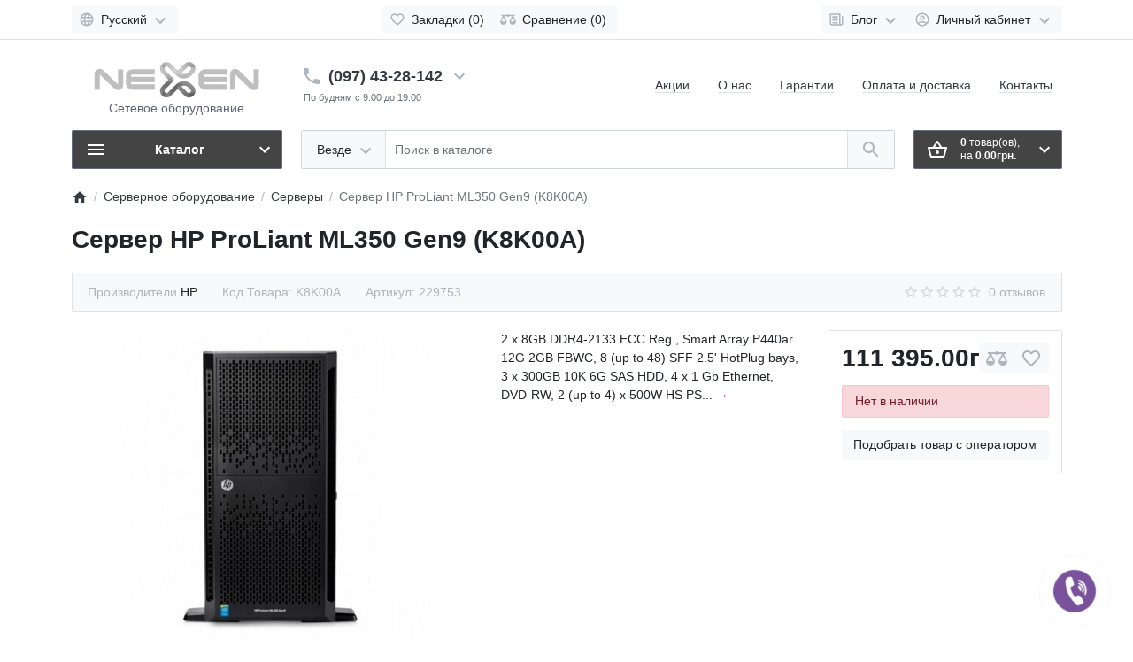

--- FILE ---
content_type: text/html; charset=utf-8
request_url: https://nexen.com.ua/ru/goods/server-hp-proliant-ml350-gen9-k8k00a
body_size: 25269
content:
<!DOCTYPE html>
<html dir="ltr" lang="ru" >
<head>
<meta charset="UTF-8">
<meta name="viewport" content="width=device-width, initial-scale=1">
<meta http-equiv="X-UA-Compatible" content="IE=edge">
<meta name="theme-color" content="#ffffff">
<title>Сервер HP ProLiant ML350 Gen9 (K8K00A) купить в Киеве и Украине</title>
<base href="https://nexen.com.ua/">
<meta name="description" content="Заказать Сервер HP ProLiant ML350 Gen9 (K8K00A) по цене 111 395.00грн. ➡️ Доставка по всей Украине ✈️ Интернет-магазин【Nexen】➤ Звоните ☎ (097) 43-28-142">
<meta name="keywords" content="Сервер HP ProLiant ML350 Gen9 (K8K00A), купить Сервер HP ProLiant ML350 Gen9 (K8K00A), Сервер HP ProLiant ML350 Gen9 (K8K00A) в Киеве">
<meta property="og:title" content="Сервер HP ProLiant ML350 Gen9 (K8K00A) купить в Киеве и Украине" />
<meta property="og:type" content="website" />
<meta property="og:url" content="https://nexen.com.ua/ru/goods/server-hp-proliant-ml350-gen9-k8k00a" />
<meta property="og:image" content="https://nexen.com.ua/image/cache/catalog/products/229753-server-hp-proliant-ml350-gen9-k8k00a-1-356x356.jpg" />
<script>
  var debounce = (callback, interval) => {
    var timeout;
    return function(...arguments) {
      clearTimeout(timeout);
      timeout = setTimeout(callback, interval, ...arguments);
    };
  };
    var toasts_timeout = 2000;
  </script>
<link href="https://nexen.b-cdn.net/css/bootstrap.min.css" rel="stylesheet"> 
<link href="https://nexen.b-cdn.net/css/stylesheet.css" rel="stylesheet"> 
<link href="https://nexen.b-cdn.net/css/owl.carousel.min.css" type="text/css" rel="stylesheet" media="screen">
<link href="https://nexen.b-cdn.net/css/custom.min.css" rel="stylesheet"> 

<script src="https://nexen.b-cdn.net/js/jquery-3.5.1.min.js"></script>
<script src="https://nexen.b-cdn.net/js/popper.min.js"></script>
<script src="https://nexen.b-cdn.net/js/bootstrap.min.js"></script>
<script src="https://nexen.b-cdn.net/js/owl.carousel.min.js"></script>
<link href="https://nexen.com.ua/ru/goods/server-hp-proliant-ml350-gen9-k8k00a" rel="canonical">
<link href="https://nexen.com.ua/image/catalog/icon-128px.png" rel="icon">



<meta name="google-site-verification" content="ACrwKjShNstyIfCoV8kHLITcadYkR5x-THW2YXH--Yg" />
<meta name="facebook-domain-verification" content="ymp7tp1qrqjfoofi7nzirk4db72iyj" /> 			

<link rel="alternate" href="https://nexen.com.ua/ru/goods/server-hp-proliant-ml350-gen9-k8k00a" hreflang="ru"/>

<link rel="alternate" href="https://nexen.com.ua/uk/goods/server-hp-proliant-ml350-gen9-k8k00a" hreflang="uk"/>
</head>
<body class="loading ">












<header>
	<nav id="top" class="border-bottom py-2 bg-white">
		<div class="container">
			<div class="row no-gutters">
								<div class="col-auto">
					<div class="btn-group">
						
<div class="btn-group">
<button class="btn btn-light dropdown-toggle p-1 px-sm-2" data-toggle="dropdown" aria-label="Language">
<span class="row no-gutters align-items-start">
<span class="col-auto mx-2 mx-lg-0">
<svg class="d-block ft-icon-18 text-gray-500 darker-on-hover" viewbox="0 0 24 24" xmlns="http://www.w3.org/2000/svg" >
<path d="M11.99 2C6.47 2 2 6.48 2 12s4.47 10 9.99 10C17.52 22 22 17.52 22 12S17.52 2 11.99 2zm6.93 6h-2.95c-.32-1.25-.78-2.45-1.38-3.56 1.84.63 3.37 1.91 4.33 3.56zM12 4.04c.83 1.2 1.48 2.53 1.91 3.96h-3.82c.43-1.43 1.08-2.76 1.91-3.96zM4.26 14C4.1 13.36 4 12.69 4 12s.1-1.36.26-2h3.38c-.08.66-.14 1.32-.14 2 0 .68.06 1.34.14 2H4.26zm.82 2h2.95c.32 1.25.78 2.45 1.38 3.56-1.84-.63-3.37-1.9-4.33-3.56zm2.95-8H5.08c.96-1.66 2.49-2.93 4.33-3.56C8.81 5.55 8.35 6.75 8.03 8zM12 19.96c-.83-1.2-1.48-2.53-1.91-3.96h3.82c-.43 1.43-1.08 2.76-1.91 3.96zM14.34 14H9.66c-.09-.66-.16-1.32-.16-2 0-.68.07-1.35.16-2h4.68c.09.65.16 1.32.16 2 0 .68-.07 1.34-.16 2zm.25 5.56c.6-1.11 1.06-2.31 1.38-3.56h2.95c-.96 1.65-2.49 2.93-4.33 3.56zM16.36 14c.08-.66.14-1.32.14-2 0-.68-.06-1.34-.14-2h3.38c.16.64.26 1.31.26 2s-.1 1.36-.26 2h-3.38z"/>
</svg>
</span>
<span class="col-auto d-none d-lg-block ml-2 mr-1">
Русский
</span>
<span class="col-auto d-none d-lg-block">
<svg class="d-block ft-icon-24 text-gray-500 darker-on-hover" viewbox="0 0 24 24" xmlns="http://www.w3.org/2000/svg" >
<path transform="translate(0 2)" d="M7.41 7.84L12 12.42l4.59-4.58L18 9.25l-6 6-6-6z"/>
</svg>
</span>
</span>
</button>

<div class="dropdown-menu">
<div id="ft-form-language">
<span class="dropdown-item d-lg-none font-weight-bold">
Русский
</span>
 <button class="dropdown-item language-select" onclick="window.location = 'https://nexen.com.ua/uk/goods/server-hp-proliant-ml350-gen9-k8k00a'">Українська</button>


</div>
</div>


</div>


            						
            					</div>
				</div>
				
				<div class="col text-center">
          					<div class="btn-group">
            						<a class="btn btn-light p-1 px-sm-2" href="https://nexen.com.ua/ru/wishlist">
							<span class="row no-gutters align-items-start">
								<span class="col-auto mx-2 mx-lg-0">
									<svg class="d-block ft-icon-18 text-gray-500 darker-on-hover" viewBox="0 0 24 24" xmlns="http://www.w3.org/2000/svg" >
										<path d="M16.5 3c-1.74 0-3.41.81-4.5 2.09C10.91 3.81 9.24 3 7.5 3 4.42 3 2 5.42 2 8.5c0 3.78 3.4 6.86 8.55 11.54L12 21.35l1.45-1.32C18.6 15.36 22 12.28 22 8.5 22 5.42 19.58 3 16.5 3zm-4.4 15.55l-.1.1-.1-.1C7.14 14.24 4 11.39 4 8.5 4 6.5 5.5 5 7.5 5c1.54 0 3.04.99 3.57 2.36h1.87C13.46 5.99 14.96 5 16.5 5c2 0 3.5 1.5 3.5 3.5 0 2.89-3.14 5.74-7.9 10.05z"/>
									</svg>
								</span>
								<span class="col-auto d-none d-md-block ml-2 mr-1" id="wishlist-total">
									Закладки (0)
								</span>
							</span>
						</a>
                        						<a class="btn btn-light p-1 px-sm-2" href="https://nexen.com.ua/ru/compare">
							<span class="row no-gutters align-items-start">
								<span class="col-auto mx-2 mx-lg-0">
									<svg class="d-block ft-icon-18 text-gray-500 darker-on-hover" viewBox="0 0 24 24" xmlns="http://www.w3.org/2000/svg" >
										<path d="M 12 4 A 2 2 0 0 0 10.269531 5 L 5 5 L 2 5 L 2 7 L 4 7 L 0 15 C 0 17.761 2.239 20 5 20 C 7.761 20 10 17.761 10 15 L 6 7 L 10.271484 7 A 2 2 0 0 0 12 8 A 2 2 0 0 0 13.730469 7 L 18 7 L 14 15 C 14 17.761 16.239 20 19 20 C 21.761 20 24 17.761 24 15 L 20 7 L 22 7 L 22 5 L 13.728516 5 A 2 2 0 0 0 12 4 z M 5 9.0214844 L 7.9882812 15 L 2.0117188 15 L 5 9.0214844 z M 19 9.0214844 L 21.988281 15 L 16.011719 15 L 19 9.0214844 z"/>
									</svg>
								</span>
								<span class="col-auto d-none d-md-block ml-2 mr-1" id="compare-total">
									Сравнение (0)
								</span>
							</span>
						</a>
            					</div>
          				</div>

				<div class="col-auto">
					<div class="btn-group">
						<div class="btn-group">
	<a class="btn btn-light dropdown-toggle p-1 px-sm-2" href="#" title="Блог" data-toggle="dropdown">
		<span class="row no-gutters align-items-start">
			<span class="col-auto mx-2 mx-lg-0">
				<svg class="d-block ft-icon-18 text-gray-500 darker-on-hover" viewBox="0 0 24 24" xmlns="http://www.w3.org/2000/svg" >
					<path d="M 2 3 L 2 18 C 2 19.64497 3.3550302 21 5 21 L 19 21 C 20.64497 21 22 19.64497 22 18 L 22 7 L 20 7 L 20 18 C 20 18.56503 19.56503 19 19 19 C 18.43497 19 18 18.56503 18 18 L 18 3 L 2 3 z M 4 5 L 16 5 L 16 18 C 16 18.388348 16.278986 18.657986 16.416016 19 L 5 19 C 4.4349698 19 4 18.56503 4 18 L 4 5 z M 6 7 L 6 10 L 14 10 L 14 7 L 6 7 z M 6 12 L 6 14 L 14 14 L 14 12 L 6 12 z M 6 16 L 6 18 L 14 18 L 14 16 L 6 16 z"/>
				</svg>
			</span>
			<span class="col-auto d-none d-lg-block ml-2 mr-1">
				Блог
			</span>
			<span class="col-auto d-none d-lg-block">
				<svg class="d-block ft-icon-24 text-gray-500 darker-on-hover" viewBox="0 0 24 24" xmlns="http://www.w3.org/2000/svg" >
					<path transform="translate(0 2)" d="M7.41 7.84L12 12.42l4.59-4.58L18 9.25l-6 6-6-6z"/>
				</svg>
			</span>
		</span>
	</a>
	<div class="dropdown-menu dropdown-menu-right">
				<a class="dropdown-item" href="https://nexen.com.ua/ru/news">Новости</a>
						<a class="dropdown-item" href="https://nexen.com.ua/ru/articles">Статьи</a>
						<div class="dropdown-divider"></div>
		<a class="dropdown-item see-all" href="https://nexen.com.ua/ru/blog">Смотреть Весь Блог</a>
	</div>
</div>

						

            						<div class="btn-group">
							<a class="btn btn-light dropdown-toggle p-1 px-sm-2" href="#" title="Личный кабинет" data-toggle="dropdown">
								<span class="row no-gutters align-items-start">
									<span class="col-auto mx-2 mx-lg-0">
										<svg class="d-block ft-icon-18 text-gray-500 darker-on-hover" viewBox="0 0 24 24" xmlns="http://www.w3.org/2000/svg" >
											<path d="M12 2C6.48 2 2 6.48 2 12s4.48 10 10 10 10-4.48 10-10S17.52 2 12 2zM7.07 18.28c.43-.9 3.05-1.78 4.93-1.78s4.51.88 4.93 1.78C15.57 19.36 13.86 20 12 20s-3.57-.64-4.93-1.72zm11.29-1.45c-1.43-1.74-4.9-2.33-6.36-2.33s-4.93.59-6.36 2.33C4.62 15.49 4 13.82 4 12c0-4.41 3.59-8 8-8s8 3.59 8 8c0 1.82-.62 3.49-1.64 4.83zM12 6c-1.94 0-3.5 1.56-3.5 3.5S10.06 13 12 13s3.5-1.56 3.5-3.5S13.94 6 12 6zm0 5c-.83 0-1.5-.67-1.5-1.5S11.17 8 12 8s1.5.67 1.5 1.5S12.83 11 12 11z"/>
										</svg>
									</span>
									<span class="col-auto d-none d-lg-block ml-2 mr-1">
										Личный кабинет
									</span>
									<span class="col-auto d-none d-lg-block">
										<svg class="d-block ft-icon-24 text-gray-500 darker-on-hover" viewBox="0 0 24 24" xmlns="http://www.w3.org/2000/svg" >
											<path transform="translate(0 2)" d="M7.41 7.84L12 12.42l4.59-4.58L18 9.25l-6 6-6-6z"/>
										</svg>
									</span>
								</span>
							</a>
							<div class="dropdown-menu dropdown-menu-right text-right">
																<a class="dropdown-item" href="https://nexen.com.ua/ru/registration">Регистрация</a>
								<a class="dropdown-item" href="https://nexen.com.ua/ru/login">Авторизация</a>
															</div>
						</div>
            					</div>
				</div>
			</div>
		</div>
	</nav>
	<div class="container">
		<div class="row align-items-center">
			<div class="col-12 col-lg-3 col-aside order-lg-1">
        <div class="row align-items-center no-gutters">
                    <div class="col-auto d-lg-none">
            <button class="btn btn-link p-2 rounded-lg shadow-none" data-toggle="modal" data-target="#ftModalMenu">
              <svg class="d-block text-dark" width="28px" height="28px" fill="currentColor" viewBox="0 0 24 24"  xmlns="http://www.w3.org/2000/svg">
      					<path d="M3 18h18v-2H3v2zm0-5h18v-2H3v2zm0-7v2h18V6H3z"/>
      				</svg>
            </button>
          </div>
                    <div class="col">
            <div id="logo" class="text-center my-3 my-lg-3">
    					            <a style="width: 200px; height: 60px; display:inline-block;" href="https://nexen.com.ua/ru">
        <img width="200px" height="60px" src="https://nexen.com.ua/image/cache/catalog/lgo_for_site_black-200x60.png" data-srcset="https://nexen.com.ua/image/cache/catalog/lgo_for_site_black-200x60.png 1x, https://nexen.com.ua/image/cache/catalog/lgo_for_site_black-400x120.png 2x, https://nexen.com.ua/image/cache/catalog/lgo_for_site_black-600x180.png 3x, https://nexen.com.ua/image/cache/catalog/lgo_for_site_black-800x240.png 4x" title="Nexen - магазин мережевого обладнання" alt="Nexen - магазин мережевого обладнання" class="img-fluid" />
      </a>
      						<span style="
							display: block;
							font-size: 1rem;
							color: #606378;
							margin-top: -7px;
							font-weight: 400;
							text-align: center;"
						>
							Сетевое оборудование
						</span>
    				</div>
          </div>
                    <div class="col-auto d-lg-none">
            <button class="btn btn-link p-2 rounded-lg shadow-none position-relative" data-toggle="modal" data-target="#ft_popup_cart">
              <svg class="d-block text-dark" width="28px" height="28px"  fill="currentColor" viewBox="0 0 24 24"  xmlns="http://www.w3.org/2000/svg">
      					<path d="M22 9h-4.79l-4.38-6.56c-.19-.28-.51-.42-.83-.42s-.64.14-.83.43L6.79 9H2c-.55 0-1 .45-1 1 0 .09.01.18.04.27l2.54 9.27c.23.84 1 1.46 1.92 1.46h13c.92 0 1.69-.62 1.93-1.46l2.54-9.27L23 10c0-.55-.45-1-1-1zM12 4.8L14.8 9H9.2L12 4.8zM18.5 19l-12.99.01L3.31 11H20.7l-2.2 8zM12 13c-1.1 0-2 .9-2 2s.9 2 2 2 2-.9 2-2-.9-2-2-2z"/>
      				</svg>
              <span id="ft_m_cart_total"  class="position-absolute t-0 r-0 mr-0 mt-1 badge rounded-pill text-gray-400"></span>
            </button>
            <script>$(function() { $('#ft_m_cart_total').html($('#ft_cart > button #ft_cart_total .products > b').text()) })</script>
          </div>
                  </div>
			</div>
			<div class="col-12 col-lg-auto order-lg-2"><div id="h-contacts" class="text-center text-lg-left">
  <div class="d-none d-lg-block">
  	<div class="row no-gutters justify-content-center align-items-center mb-1">
  		<div class="col-auto">
  			  			<a href="tel:+380974328142">
  			  				<svg class="d-block ft-icon-24 m-0 text-gray-500 darker-on-hover" viewBox="0 0 24 24" xmlns="http://www.w3.org/2000/svg">
  					<path d="M6.62 10.79c1.44 2.83 3.76 5.14 6.59 6.59l2.2-2.2c.27-.27.67-.36 1.02-.24 1.12.37 2.33.57 3.57.57.55 0 1 .45 1 1V20c0 .55-.45 1-1 1-9.39 0-17-7.61-17-17 0-.55.45-1 1-1h3.5c.55 0 1 .45 1 1 0 1.25.2 2.45.57 3.57.11.35.03.74-.25 1.02l-2.2 2.2z"/>
  				</svg>
  			  			</a>
  			  		</div>
  		<div class="col-auto">
  			<div class="h5 m-0 phone-number mx-2">
  				<a href="tel:+380974328142" class="text-decoration-none text-dark dark-on-hover">(097) 43-28-142</a>
  			</div>
  		</div>
  		  		<div class="col-auto">
  			<a href="#ft_header_contacts" data-toggle="modal" data-whatever="callback">
  				<svg class="d-block  ft-icon-24 m-0 text-gray-500 darker-on-hover" viewBox="0 0 24 24" xmlns="http://www.w3.org/2000/svg">
  					<path d="M7.41 8.59L12 13.17l4.59-4.58L18 10l-6 6-6-6 1.41-1.41z"/>
  				</svg>
  			</a>
  		</div>
  		  	</div>
  	  	<small class="d-block text-muted ml-lg-1">По будням с 9:00 до 19:00</small>
  	  	  </div>
		<div class="modal fade" id="ft_header_contacts" tabindex="-1" role="dialog">
		<div class="modal-dialog modal-dialog-centered modal-sm" role="document">
			<div class="modal-content text-left">
				<div class="modal-header no-gutters">
					<div class="col-auto">
						<svg class="d-block ft-icon-24 my-0 mr-3 text-gray-500" viewBox="0 0 24 24" xmlns="http://www.w3.org/2000/svg">
							<path d="M21,12.22C21,6.73,16.74,3,12,3c-4.69,0-9,3.65-9,9.28C2.4,12.62,2,13.26,2,14v2c0,1.1,0.9,2,2,2h1v-6.1 c0-3.87,3.13-7,7-7s7,3.13,7,7V19h-8v2h8c1.1,0,2-0.9,2-2v-1.22c0.59-0.31,1-0.92,1-1.64v-2.3C22,13.14,21.59,12.53,21,12.22z"/><circle cx="9" cy="13" r="1"/><circle cx="15" cy="13" r="1"/><path d="M18,11.03C17.52,8.18,15.04,6,12.05,6c-3.03,0-6.29,2.51-6.03,6.45c2.47-1.01,4.33-3.21,4.86-5.89 C12.19,9.19,14.88,11,18,11.03z"/>
						</svg>
					</div>
					<div class="col">
						<div class="h5 modal-title">
							<a class="text-dark" href="https://nexen.com.ua/ru/contacts">Контакты</a>
						</div>
					</div>
					<div class="col-auto">
						<a href="#" class="d-block ml-2" data-dismiss="modal">
							<svg class="d-block ft-icon-24 m-0 text-gray-500 darker-on-hover" viewBox="0 0 24 24" xmlns="http://www.w3.org/2000/svg">
								<path d="M19 6.41L17.59 5 12 10.59 6.41 5 5 6.41 10.59 12 5 17.59 6.41 19 12 13.41 17.59 19 19 17.59 13.41 12z"></path>
							</svg>
						</a>
					</div>
				</div>
				<div class="modal-body">
					<ul class="nav nav-pills nav-pills-light mb-3">
																		<li class="nav-item"><a class="nav-link text-dark px-2 py-1 mr-2" href="#tab-callback" data-toggle="tab">Перезвоните мне</a></li>
											</ul>
					<div class="tab-content">
																		<div class="tab-pane" id="tab-callback">
							<div>
								<form id="ft-callback-form">
									<div class="form-row">
										<div class="col-12 mb-2">
											<div class="position-relative">
												<span class="d-flex h-100 align-items-center position-absolute t-0 l-0 mx-3">
													<svg class="d-block ft-icon-24 text-gray-500 mx-n1" viewBox="0 0 24 24" xmlns="http://www.w3.org/2000/svg">
														<path d="M12 12c2.21 0 4-1.79 4-4s-1.79-4-4-4-4 1.79-4 4 1.79 4 4 4zm0 2c-2.67 0-8 1.34-8 4v2h16v-2c0-2.66-5.33-4-8-4z"/>
													</svg>
												</span>
												<input type="text" name="c_name" class="form-control pl-5" placeholder="Ваше имя *" value="">
											</div>
										</div>
										<div class="col-12 mb-2">
											<div class="position-relative">
												<span class="d-flex h-100 align-items-center position-absolute t-0 l-0 mx-3">
													<svg class="d-block ft-icon-24 text-gray-500 mx-n1" height="24" viewBox="0 0 24 24" xmlns="http://www.w3.org/2000/svg">
														<path d="M6.62 10.79c1.44 2.83 3.76 5.14 6.59 6.59l2.2-2.2c.27-.27.67-.36 1.02-.24 1.12.37 2.33.57 3.57.57.55 0 1 .45 1 1V20c0 .55-.45 1-1 1-9.39 0-17-7.61-17-17 0-.55.45-1 1-1h3.5c.55 0 1 .45 1 1 0 1.25.2 2.45.57 3.57.11.35.03.74-.25 1.02l-2.2 2.2z"/>
													</svg>
												</span>
												<input type="tel" name="c_phone" data-mask="+38(099)999-99-99" class="form-control pl-5" placeholder="Ваш телефон *" value="">
											</div>
										</div>
										<div class="col-12">
											<div class="comment-show">
												<a href="#ft_header_contacts-comment" class="text-decoration-none text-secondary" data-toggle="collapse" onclick="$('#ft_header_contacts .comment-show').slideToggle(350)">Комментарий...</a>
											</div>
											<div class="collapse position-relative" id="ft_header_contacts-comment">
												<a class="d-block position-absolute t-0 r-0 p-2" data-toggle="collapse" href="#ft_header_contacts-comment" onclick="$('#ft_header_contacts .comment-show').slideToggle(350)">
													<svg class="d-block ft-icon-18 text-gray-500 darker-on-hover" viewBox="0 0 24 24" xmlns="http://www.w3.org/2000/svg">
														<path d="M12 7c2.76 0 5 2.24 5 5 0 .65-.13 1.26-.36 1.83l2.92 2.92c1.51-1.26 2.7-2.89 3.43-4.75-1.73-4.39-6-7.5-11-7.5-1.4 0-2.74.25-3.98.7l2.16 2.16C10.74 7.13 11.35 7 12 7zM2 4.27l2.28 2.28.46.46C3.08 8.3 1.78 10.02 1 12c1.73 4.39 6 7.5 11 7.5 1.55 0 3.03-.3 4.38-.84l.42.42L19.73 22 21 20.73 3.27 3 2 4.27zM7.53 9.8l1.55 1.55c-.05.21-.08.43-.08.65 0 1.66 1.34 3 3 3 .22 0 .44-.03.65-.08l1.55 1.55c-.67.33-1.41.53-2.2.53-2.76 0-5-2.24-5-5 0-.79.2-1.53.53-2.2zm4.31-.78l3.15 3.15.02-.16c0-1.66-1.34-3-3-3l-.17.01z"/>
													</svg>
												</a>
												<textarea name="c_comment" class="form-control pr-5" rows="3" placeholder="Напишите комментарий"></textarea>
											</div>
										</div>
									</div>
								</form>
							</div>
							<div class="my-3">
								
							</div>
							<div class="text-right">
								<button type="button" class="btn btn-primary" id="ft-callback-send" onclick="ft_callback()">
									<span class="row no-gutters alig-items-center">
										<span class="col-auto">
											<span class="loading-icon mr-3">
												<span class="spinner-border ft-icon-18 d-block text-white"></span>
											</span>
										</span>
										<span class="col">
											Отправить заявку
										</span>
									</span>

								</button>
							</div>
							<script>

								function ft_callback() {

									$('#ft-callback-form input').removeClass('border-danger');
									$('#ft-callback-form .text-danger').remove();

									$.ajax({
										url: 'index.php?route=extension/module/frametheme/ft_contacts/callback',
										type: 'post',
										data: $('#ft-callback-form').serialize(),
										dataType: 'json',
										beforeSend: function() {

											$('#ft-callback-send').addClass('loading').attr('disabled','diasbled');

										},
										complete: function() {

											$('#ft-callback-send').removeClass('loading').removeAttr('disabled');

										},
										success: function(json) {

											if (!json['error']) {

												$('#ft-callback-form').parent().html('<div class="h6 mt-4">' + json['success'] + '</div>');
												$('#ft-callback-send').remove();

											} else {

												if (json['error']['name']) {
													$('#ft-callback-form input[name=\'c_name\']').addClass('border-danger');
													$('#ft-callback-form input[name=\'c_name\']').parent().after('<small class="d-block text-danger">' + json['error']['name'] + '</small>');
												}

												if (json['error']['phone']) {
													$('#ft-callback-form input[name=\'c_phone\']').addClass('border-danger');
													$('#ft-callback-form input[name=\'c_phone\']').parent().after('<small class="d-block text-danger">' + json['error']['phone'] + '</small>');
												}

											}

										},
										error: function(xhr, ajaxOptions, thrownError) {
											console.log(thrownError + "\r\n" + xhr.statusText + "\r\n" + xhr.responseText);
										}
									});
								}


							function ft_contacts_run_scripts() {
								$('#ft_header_contacts-comment').on('shown.bs.collapse', function () {
									$(this).find('textarea').focus();
								});

								$('#ft_header_contacts').on('hidden.bs.modal', function (e) {
									$('#ft-callback-form input').removeClass('border-danger');
									$('#ft-callback-form .text-danger').remove();
								});


								$('#ft_header_contacts').on('show.bs.modal', function (e) {

									var button = $(e.relatedTarget);
									var whatever = button.data('whatever');

									if (whatever == 'callback') {
										$('#ft_header_contacts a[href=\'#tab-callback\']').trigger('click');
									} else if (whatever == 'contacts') {
										$('#ft_header_contacts a[href=\'#tab-contacts\']').trigger('click');
									}

								});


							}

							ft_contacts_run_scripts();

							if ($('input[data-mask]').length > 0) {
								if (typeof jQuery().mask != 'function') {
									$.getScript("catalog/view/theme/ft_frame/javascript/plugins/masked-input/jquery.maskedinput.min.js", function( data, textStatus, jqxhr ) {
										$('input[data-mask]').each(function() {
											$(this).mask($(this).attr('data-mask'));
										});
									});
								} else {
									$('input[data-mask]').each(function() {
										$(this).mask($(this).attr('data-mask'));
									});
								}
							}

							</script>
						</div>
											</div>
				</div>
			</div>
		</div>
	</div>

  
<style>
		/* .contact-button-button.open i:before {
			content: "\f00d";
		} */
		.contact-button-button {
			position: fixed;
			border-radius: 100%;
			cursor: pointer;
			z-index: 10000;
			display: flex;
			align-items: center;
			justify-content: center;
		}
		.contact-button-icon {
			position: absolute;
		}
		.contact-button-icon.mw-animation {
			-webkit-animation: tossing 1.5s infinite;
			-o-animation: tossing 1.5s infinite;
			animation: tossing 1.5s infinite;
		}
		.contact-button-button.open .contact-button-icon.mw-animation {
			-webkit-animation: unset;
			-o-animation: unset;
			animation: unset;
		}
		.contact-button-button.open .mw-animation i {
			transform: rotate(90deg);
			transition: 0.3s;
		}
		.contact-button-icon i {
			font-size: 32px;
			align-items: center;
			justify-content: center;
			display: flex;
		}
		.contact-button-icon {
			position: relative;
			border-radius: 100%;
		}
		.contact-button-icon .slides {
			height: inherit;
			opacity: 0;
			position: absolute;
			width: inherit;
			z-index: 0;
			-webkit-transform: scale(1.5);
			-moz-transform: scale(1.5);
			-o-transform: scale(1.5);
			transform: scale(1.5);
			-webkit-transition: transform ease-in-out .5s, opacity ease-in-out .5s;
			-moz-transition: transform ease-in-out .5s, opacity ease-in-out .5s;
			-o-transition: transform ease-in-out .5s, opacity ease-in-out .5s;
			transition: transform ease-in-out .5s, opacity ease-in-out .5s;
		}
		.contact-button-icon > .slides.active {
			opacity: 1;
			z-index: 1;
			-webkit-transform: scale(1);
			-moz-transform: scale(1);
			-o-transform: scale(1);
			transform: scale(1);
		}
		.contact-button-icon .slides span img {
			display: block;
			background-repeat: no-repeat;
			background-size: contain;
		}
		.contact-button-icon .messenger-icon {
			position: relative;
			top: 3px;
		}
		.contact-button-list {
			list-style: none;
			padding: 5px 0;
			margin: 0;
		}
		.contact-button-block {
			z-index: -1;
			min-width: 250px;
			background: #fff;
			/* padding: 0 15px; */
			position: absolute;
			right: 5px;
			box-shadow: 1px 1px 15px 10px rgba(0, 0, 0, 0.1);
			border-radius: 3px;
			opacity: 0;
			visibility: hidden;
			-webkit-transform: translateY(50px);
			-moz-transform: translateY(50px);
			-ms-transform: translateY(50px);
			-o-transform: translateY(50px);
			transform: translateY(50px);
			transition: 0.3s;
		}
		.contact-button-button.open .contact-button-block {
			z-index: 10000;
			opacity: 1;
			visibility: visible;
			-webkit-transform: translateY(0);
			-moz-transform: translateY(0);
			-ms-transform: translateY(0);
			-o-transform: translateY(0);
			transform: translateY(0);
		}
		.contact-button-block.mw-no-bg {
			min-width: unset;
			background: none;
			padding: unset;
			position: absolute;
			box-shadow: none;
			right: 0px;
			left: 0px;
		}
		.contact-button-block.mw-no-bg .link-text{
			opacity: 0;
			visibility: hidden;
		}
		.contact-button-block.mw-no-bg.mw-tips .link-text {
			opacity: 0;
			visibility: hidden;
			position: absolute;
			padding: 5px;
			border-radius: 15px;
			width: 220px;
			background: rgb(53 53 53 / 0.9);
			color: #fff;
			text-align: center;
			transition: 0.3s;
		}
		.contact-button-block.mw-no-bg.mw-tips li .link-text:after {
			opacity: 0;
			visibility: hidden;
			transition: 0.3s;
			content: ' ';
			position: absolute;
			top: 26%;
			width: 0px;
			height: 0px;
			margin-top: 0px;
			border: 8px solid transparent;
		}
		.contact-button-block.mw-no-bg.mw-tips.tips-left li .link-text:after {
			border-right-color: rgb(53 53 53 / 0.9);
			right: 99%;
		}
		.contact-button-block.mw-no-bg.mw-tips.tips-right li .link-text:after {
			border-left-color: rgb(53 53 53 / 0.9);
			left: 99%;
		}
		.contact-button-block.mw-no-bg.mw-tips li:hover .link-text:after, .contact-button-block.mw-no-bg.mw-tips li:hover .link-text {
			opacity: 1;
			visibility: visible;
		}
		.contact-button-block.mw-no-bg.mw-tips.tips-right li .link-text {
			margin-right: 15px;
			right: 100%;
		}
		.contact-button-block.mw-no-bg.mw-tips.tips-left li .link-text {
			margin-left: 15px;
			left: 100%;
		}
		.contact-button-block.mw-no-bg .contact-button-li span img {
			margin-right: 0px;
			transition: 0.7s;
		}
		.contact-button-block.mw-no-bg .contact-button-li span img:hover {
			-webkit-transform: scale(1.2);
			-moz-transform: scale(1.2);
			-o-transform: scale(1.2);
			transform: scale(1.2);
		}
		.contact-button-li span img {
			width: 40px;
			height: 40px;
			background-repeat: no-repeat;
			background-size: contain;
			margin-right: 10px;
		}
		.contact-button-li a {
			display: flex;
			align-items: center;
			/* margin: 10px 0; */
			padding: 5px 13px;
			font-size: 16px;
			transition: 0.2s;
			cursor: pointer;
			text-decoration: none;
		}
		.contact-button-li a:hover {
			background: #f8f9fa;
		}
		.link-text {
			text-decoration: none;
		}
		.link-text:hover {
			text-decoration: none;
		}
		.contact-button-pulse {
			position: absolute;
		}
		.contact-button-pulse:before, .contact-button-pulse:after {
			content: " ";
			display: block;
			position: absolute;
			left: -20px;
			right: -20px;
			top: -20px;
			bottom: -20px;
			border-radius:100%;
			animation: pulse 2s linear infinite;
			opacity: 0;
			backface-visibility: hidden;
		}
		.contact-button-pulse:after {
			animation-delay: .5s;
		}
		.contact-button-button.open .contact-button-pulse:before, .contact-button-button.open .contact-button-pulse:after {
			display: none;
		}
		.contact-button-substrate.active {
			position: fixed;
			top: 0;
			right: 0;
			bottom: 0;
			left: 0;
			z-index: 9999;
		}
		@media only screen and (max-width: 768px) {
			.contact-button-button.open .contact-button-block.mw-no-bg.mw-tips li .link-text:after, .contact-button-button.open .contact-button-block.mw-no-bg.mw-tips li .link-text {
				opacity: 1;
				visibility: visible;
			}
		}
		@keyframes tossing {
			0% {
				transform: rotate(-20deg);
			}
			50% {
				transform: rotate(20deg);
			}
			100% {
				transform: rotate(-20deg);
			}
		}
		@-webkit-keyframes tossing {
			0% {
				-webkit-transform: rotate(-20deg);
			}
			50% {
				-webkit-transform: rotate(20deg);
			}
			100% {
				-webkit-transform: rotate(-20deg);
			}
		}
		@keyframes pulse
		{
			0%
			{
				transform: scale(0.5);
				opacity: 0;
			}
			50%
			{
				opacity: 1;
			}
			100%
			{
				transform: scale(1);
				opacity: 0;
			}
		}

		.contact-button-icon {background:#444444;color:rgba(255, 255, 255, 1);background: transparent;}
		.contact-button-button.open .contact-button-icon.mw-animation-2 {background:#444444;}
		.contact-button-button.open .contact-button-icon.mw-animation-2 .slides {display: none;}
		.contact-button-button .contact-button-icon .slides + i {display: none;}.contact-button-button.open .contact-button-icon .slides + i {display: flex;}
		.contact-button-pulse:before, .contact-button-pulse:after {border: 1px solid #e2e6ea;}
		/* .contact-button-button {right:50px;bottom:90px;} */
		.contact-button-button {right: 3rem; bottom: 2rem;}

		.contact-button-block {right:0;bottom:56px;}
		.contact-button-li a {color:rgba(0, 0, 0, 1)!important;}
		.contact-button-li a:hover {color:#444444 !important;}
		.contact-button-button, .contact-button-icon, .contact-button-icon i, .contact-button-icon .slides span img, .contact-button-block.mw-no-bg img, .contact-button-pulse {width:48px;height:48px;}
		.contact-button-substrate {background:rgba(0, 0, 0, 0.1);}
		@media only screen and (max-width: 768px) {
		.contact-button-button, .contact-button-icon, .contact-button-icon i, .contact-button-icon .slides span img, .contact-button-block.mw-no-bg img, .contact-button-pulse {width:44px;height:44px;}
		.contact-button-block {bottom:50px;}
		/* .contact-button-button {right:20px;bottom:20px;} */
		.contact-button-button {right: 2rem; bottom: 2rem;}
		}

		</style>

<div class="contact-button-button" id="contact-button-id">
		<div class="contact-button-pulse"></div>
		<div class="contact-button-icon mw-animation mw-animation-2">
			<div class="slides active">
				<span class="viber-icon"><img src="https://nexen.b-cdn.net/img/viber.svg" alt="Viber"></span>
			</div>
			<div class="slides">
				<span class="tg-icon"><img src="https://nexen.b-cdn.net/img/telegram.svg" alt="Telegram"></span>
			</div>
			<div class="slides">
				<span class="whatsapp-icon"><img src="https://nexen.b-cdn.net/img/whatsup.svg" alt="Whatsapp"></span>
			</div>
			<div class="slides">
				<span class="callback-icon"><img src="https://nexen.b-cdn.net/img/phone.svg" alt="Call"></span>
			</div>
			<div class="slides">
				<span class="mail-icon"><img src="https://nexen.b-cdn.net/img/mail.svg" alt="info@dorami.com.ua"></span>
			</div>
			<i class="fa fa-times" aria-hidden="true">
				<svg class="d-block ft-icon-24 m-0 text-gray-500 darker-on-hover" viewBox="0 0 24 24" xmlns="http://www.w3.org/2000/svg">
					<path d="M19 6.41L17.59 5 12 10.59 6.41 5 5 6.41 10.59 12 5 17.59 6.41 19 12 13.41 17.59 19 19 17.59 13.41 12z"></path>
				</svg>
			</i>
		</div>
		<div class="contact-button-block ">
			<ul class="contact-button-list">
				<li class="contact-button-li viber">
					<a href="viber://chat?number=+380974328142" rel="nofollow" target="_blank">
						<span class="viber-icon"><img src="https://nexen.b-cdn.net/img/viber.svg" alt="Viber"></span>
						<span class="link-text">Viber</span>
					</a>
				</li>
				<li class="contact-button-li telegram">
					<a href="https://t.me/nexensales" rel="nofollow" target="_blank">
						<span class="tg-icon"><img src="https://nexen.b-cdn.net/img/telegram.svg" alt="Telegram"></span>
						<span class="link-text">Telegram</span>
					</a>
				</li>
				<li class="contact-button-li whatsapp">
					<a href="https://api.whatsapp.com/send?phone=380974328142" rel="nofollow" target="_blank">
						<span class="whatsapp-icon"><img src="https://nexen.b-cdn.net/img/whatsup.svg" alt="Whatsapp"></span>
						<span class="link-text">Whatsapp</span>
					</a>
				</li>
				<li class="contact-button-li phone">
					<a href="tel:+380974328142" rel="nofollow" target="_blank">
						<span class="callback-icon"><img src="https://nexen.b-cdn.net/img/phone.svg" alt="Позвонить"></span>
						<span class="link-text">Позвонить</span>
					</a>
				</li>
				<li class="contact-button-li phone">
					<a href="#" id="m-header-contacts-button" data-target="#ft_header_contacts" data-toggle="modal" data-whatever="callback">
						<span class="callback-icon"><img src="https://nexen.b-cdn.net/img/phone.svg" alt="Позвонить"></span>
						<span class="link-text">Перезвоните мне</span>
					</a>
				</li>
				<li class="contact-button-li mail">
					<a href="mailto:sales@nexen.com.ua" rel="nofollow" target="_blank">
						<span class="mail-icon"><img src="https://nexen.b-cdn.net/img/mail.svg" alt="sales@nexen.com.ua"></span>
						<span class="link-text">sales@nexen.com.ua</span>
					</a>
				</li>
			</ul>
		</div>
	</div>

	<div class="contact-button-substrate"></div>

		<script>
		$('.contact-button-icon').click(function () {
			$('#contact-button-id').toggleClass('open');
			$('.contact-button-substrate').toggleClass('active');
		});
		$('.contact-button-li a').click(function () {
			$('#contact-button-id').removeClass('open');
			$('.contact-button-substrate').removeClass('active');
		});
		$('.contact-button-substrate').click(function () {
			$('#contact-button-id').removeClass('open');
			$('.contact-button-substrate').removeClass('active');
		});
		$(document).ready(function () {
			var count = -1;

			function NextItem() {
				var boxes = $('.contact-button-icon div');
				var boxLength = boxes.length - 1;
				count < boxLength ? count++ : count = 0;
				boxes.removeClass('active').eq(count).addClass('active');
			}

			setInterval(NextItem, 2000);

			$('.slides').first().addClass('active');
		});
		</script>
  </div>

</div>
			<div class="col-12 col-lg order-lg-6 mb-3 mb-lg-4"><div id="ftSearch" class="position-relative">
	<div class="input-group border border-current text-gray-400 rounded bg-white">
				<div class="input-group-prepend">
			<button class="btn btn-light border-top-0 border-bottom-0 border-left-0 border-right dropdown-toggle select-button py-2 px-3 pr-md-2" type="button" data-toggle="dropdown">
				<span class="row no-gutters align-items-center m-1">
					<span class="col-auto">
						<span class="select-text d-none d-md-block float-left text-truncate mr-1">Везде</span>
					</span>
					<span class="col-auto">
						<svg class="d-block ft-icon-24 text-secondary darker-on-hover" viewBox="0 0 24 20" xmlns="http://www.w3.org/2000/svg">
							<path d="M7.41 7.84L12 12.42l4.59-4.58L18 9.25l-6 6-6-6z"></path>
						</svg>
					</span>
				</span>
			</button>
			<div class="select-list dropdown-menu ">
				<span class="dropdown-item cursor-pointer active" data-category="0">Везде</span>
								<span class="dropdown-item cursor-pointer" data-category="1">Активное сетевое оборудование</span>
								<span class="dropdown-item cursor-pointer" data-category="65">Альтернативное питание</span>
								<span class="dropdown-item cursor-pointer" data-category="13">Безопасность</span>
								<span class="dropdown-item cursor-pointer" data-category="21">Источники бесперебойного питания</span>
								<span class="dropdown-item cursor-pointer" data-category="64">Квадрокоптеры</span>
								<span class="dropdown-item cursor-pointer" data-category="25">Оптическое оборудование</span>
								<span class="dropdown-item cursor-pointer" data-category="36">Пассивное сетевое оборудование</span>
								<span class="dropdown-item cursor-pointer" data-category="48">Проекционное оборудование</span>
								<span class="dropdown-item cursor-pointer" data-category="50">Серверное оборудование</span>
								<span class="dropdown-item cursor-pointer" data-category="56">Телефония</span>
							</div>
		</div>
				<input type="search" name="search" value="" placeholder="Поиск в каталоге" class="form-control border-left border-0 bg-transparent h-auto text-center text-md-left" autocomplete="off">
		<input type="hidden" name="category_id" value="0" />
		<div class="input-group-append">
			<button type="button" class="search-button btn btn-light border-top-0 border-bottom-0 border-right-0 border-left py-2 px-3">
				<span class="d-blok my-1">
					<svg class="d-block ft-icon-24 text-secondary darker-on-hover" viewBox="0 0 24 24" xmlns="http://www.w3.org/2000/svg">
						<path d="M15.5 14h-.79l-.28-.27C15.41 12.59 16 11.11 16 9.5 16 5.91 13.09 3 9.5 3S3 5.91 3 9.5 5.91 16 9.5 16c1.61 0 3.09-.59 4.23-1.57l.27.28v.79l5 4.99L20.49 19l-4.99-5zm-6 0C7.01 14 5 11.99 5 9.5S7.01 5 9.5 5 14 7.01 14 9.5 11.99 14 9.5 14z"/>
					</svg>
				</span>
			</button>
		</div>
	</div>
		<div class="dropdown w-100"><div class="livesearch dropdown-menu p-0 border w-100"></div></div>
	</div>
<div class="search-backdrop ft-backdrop bg-black position-fixed t-0 l-0"></div>
<template id="ftLivesearchResults">
	<a class="product dropdown-item text-wrap border-bottom border-gray-150 py-2" href="">
		<span class="row no-gutters">
			<span class="col-auto">
				<span class="d-block position-relative overflow-hidden border rounded my-1 mr-4">
					<svg width="50px" height="50px" class="d-block" viewBox="0 0 1 1" xmlns="http://www.w3.org/2000/svg"></svg>
					<img src="" srcset="" alt="" class="image d-block position-absolute t-0 l-0">
				</span>
			</span>
			<span class="col">
				<span class="name d-block"></span>
								<small class="description d-block"></small>
								<span class="d-block">
					<s class="special text-danger mr-2"></s>
					<span class="price text-dark mr-2"></span>
				</span>
			</span>
		</span>
	</a>
	<a class="link-all dropdown-item text-wrap text-center result-text" href="">
		<small class="d-block py-1">
		Все результаты (<span class="count"></span>)
		</small>
	</a>
	<span class="spinner dropdown-item disabled text-center p-3">
		<span class="d-block spinner-border text-gray-300 mx-auto"></span>
	</span>
	<span class="message dropdown-item text-wrap text-center disabled py-3 my-1">
		<span class="error">Что то пошло не так :(</span>
		<span class="not-found">Нет совпадений</span>
	</span>
</template>

<script>

	window.addEventListener('DOMContentLoaded', function(e) {

		var btn_search = document.querySelector('#ftSearch .search-button');

		if (btn_search != null) {

			btn_search.addEventListener('click', function(e) {
				if (typeof ftSearch !== 'undefined' && typeof ftSearch.search == 'function') {
					ftSearch.search(btn_search)
				}
			});

		}

		var caregories_selects = document.querySelectorAll('#ftSearch .select-list .dropdown-item');

		if (caregories_selects != null) {

			caregories_selects.forEach(function(item, i) {

				var category_id = item.getAttribute('data-category');

				item.addEventListener('click', function(e) {
					if (typeof ftSearch !== 'undefined' && typeof ftSearch.category_select == 'function') {
						ftSearch.category_select(e, category_id)
					}
				});

			});
		}

		var	search_field = document.querySelector('#ftSearch [name=\'search\']');

		if (search_field != null) {

			search_field.addEventListener('keypress', function(e) {

				if (typeof ftSearch !== 'undefined' && typeof ftSearch.key_enter == 'function') {
					ftSearch.key_enter(e);

				}
			});

						var ls_script = document.querySelector('#ftLiveSearchScript');

			search_field.addEventListener('input', function(e) {

				if (typeof ftLiveSearchDebounce == 'function') {
					ftLiveSearchDebounce(e, '1', '1', '2');
				}

			});

			search_field.addEventListener('focus', function(e) {

				if (typeof ftLiveSearchDebounce == 'function') {
					ftLiveSearchDebounce(e, '1', '1', '2');
				}

			});

			search_field.addEventListener('blur', function(e) {

				if (typeof ftLiveSearchDebounce == 'function') {
					ftLiveSearchDebounce(e, '1', '1', '2');
				}

			});

			
		}

	});

</script>
</div>
      <div class="col-12 col-lg order-lg-3"><div id="ftHeaderLinks" class="text-center text-lg-right h-100 mw-100">
	<ul class="list-inline d-inline-block my-0 mx-n1">
				<li class="list-inline-item mx-3 mx-sm-3 pt-2 pb-2"><a class="text-dark text-decoration-none border-bottom" href="/ru/sales">Акции</a></li>
				<li class="list-inline-item mx-3 mx-sm-3 pt-2 pb-2"><a class="text-dark text-decoration-none border-bottom" href="/ru/about">О нас</a></li>
				<li class="list-inline-item mx-3 mx-sm-3 pt-2 pb-2"><a class="text-dark text-decoration-none border-bottom" href="/ru/guarantee">Гарантии</a></li>
				<li class="list-inline-item mx-3 mx-sm-3 pt-2 pb-2"><a class="text-dark text-decoration-none border-bottom" href="/ru/payment-and-delivery">Оплата и доставка</a></li>
				<li class="list-inline-item mx-3 mx-sm-3 pt-2 pb-2"><a class="text-dark text-decoration-none border-bottom" href="/ru/contacts">Контакты</a></li>
			</ul>
</div>
</div>
      <div class="col-12 order-lg-4"><div class="d-lg-none mx-n1 mx-sm-0 mt-n1"><hr class="mx-n2 mx-sm-0 mb-4"></div></div>
            <div class="col-12 col-md-6 col-lg-auto order-lg-7 mb-lg-4"><div id="ft_cart">
  <button type="button" class="btn btn-primary btn-block py-2 pl-3 pr-2 d-none d-lg-block"  data-toggle="modal"  data-target="#ft_popup_cart" data-loading="Загрузка...">
		<span class="row no-gutters align-items-center my-1">
			<span class="col-auto">
				<span class="cart-icon-wrapper d-block mr-3">
					<span class="loading-icon">
            <span class="spinner-border d-block ft-icon-24 text-white"></span>
					</span>
					<span class="static-icon">
						<svg class="d-block ft-icon-24" viewBox="0 0 24 24" xmlns="http://www.w3.org/2000/svg">
							<path d="M22 9h-4.79l-4.38-6.56c-.19-.28-.51-.42-.83-.42s-.64.14-.83.43L6.79 9H2c-.55 0-1 .45-1 1 0 .09.01.18.04.27l2.54 9.27c.23.84 1 1.46 1.92 1.46h13c.92 0 1.69-.62 1.93-1.46l2.54-9.27L23 10c0-.55-.45-1-1-1zM12 4.8L14.8 9H9.2L12 4.8zM18.5 19l-12.99.01L3.31 11H20.7l-2.2 8zM12 13c-1.1 0-2 .9-2 2s.9 2 2 2 2-.9 2-2-.9-2-2-2z"/>
						</svg>
					</span>
				</span>
			</span>
			<span class="col">
				<span id="ft_cart_total" class="d-block text-center text-lg-left"><span class="products"><b>0</b> товар(ов), </span><span class="prices">на <b>0.00грн.</b></span></span>
			</span>
			<span class="col-auto">
        <svg class="d-block ft-icon-24" viewBox="0 0 24 24" xmlns="http://www.w3.org/2000/svg">
					<path d="M7.41 8.59L12 13.17l4.59-4.58L18 10l-6 6-6-6 1.41-1.41z"/>
				</svg>
			</span>
		</span>
	</button>
	<div class="modal fade" id="ft_popup_cart" tabindex="-1" role="dialog">
		<div class="modal-dialog modal-dialog-centered" role="document">
			<div class="modal-content">
				<div class="modal-header no-gutters">
					<div class="col-auto">
						<div class="loading-icon mr-3">
							<div class="spinner-border ft-icon-24 m-0 text-gray-500"></div>
						</div>
						<div class="static-icon mr-3">
							<svg class="d-block ft-icon-24 m-0 text-gray-500" viewBox="0 0 24 24" xmlns="http://www.w3.org/2000/svg">
								<path d="M22 9h-4.79l-4.38-6.56c-.19-.28-.51-.42-.83-.42s-.64.14-.83.43L6.79 9H2c-.55 0-1 .45-1 1 0 .09.01.18.04.27l2.54 9.27c.23.84 1 1.46 1.92 1.46h13c.92 0 1.69-.62 1.93-1.46l2.54-9.27L23 10c0-.55-.45-1-1-1zM12 4.8L14.8 9H9.2L12 4.8zM18.5 19l-12.99.01L3.31 11H20.7l-2.2 8zM12 13c-1.1 0-2 .9-2 2s.9 2 2 2 2-.9 2-2-.9-2-2-2z"/>
							</svg>
						</div>
					</div>
					<div class="col">
						<div class="h5 modal-title">
							Корзина покупок
						</div>
					</div>
					<div class="col-auto">
            <a href="#" class="d-block ml-2" data-dismiss="modal">
        			<svg class="d-block ft-icon-24 m-0 text-gray-500 darker-on-hover" viewBox="0 0 24 24" xmlns="http://www.w3.org/2000/svg">
        				<path d="M19 6.41L17.59 5 12 10.59 6.41 5 5 6.41 10.59 12 5 17.59 6.41 19 12 13.41 17.59 19 19 17.59 13.41 12z"></path>
        			</svg>
        		</a>
					</div>
				</div>
				<div class="modal-body">
					<div class="cart-list">
												<div class="cart-empty text-center p-3">
							Ваша корзина пуста!
						</div>
											</div>
					<div class="cart-mask bg-white position-absolute t-0 b-0 l-0 r-0 d-none"></div>
				</div>
				<div class="modal-footer d-block px-0">
          <div class="m-0 px-3">
  					<div class="row">
  						<div class="col-5 col-sm-6 order-sm-1">
  							<a href="#" class="btn btn-light btn-block text-truncate" data-dismiss="modal">Вернуться</a>
  						</div>
						<div class="col-7 col-sm-6 order-sm-2">
  							<a class="btn btn-primary btn-block text-truncate mb-3 mb-sm-0" href="https://nexen.com.ua/ru/checkout">Перейти в корзину</a>
  						</div>
  						  					</div>
          </div>
				</div>
			</div>
		</div>
	</div>
</div>
</div>
      			<div class="col-12 col-md-6 col-lg-3 col-aside order-lg-5 mb-lg-4"><nav id="ftMenu" class="dropdown ">
	<button type="button" class="btn btn-block btn-main-color shadow-none py-2 pl-3 pr-2 d-none d-lg-block" data-toggle="dropdown">
		<span class="row no-gutters align-items-center my-1">
			<span class="col-auto">
				<svg class="d-block ft-icon-24" viewBox="0 0 24 24"  xmlns="http://www.w3.org/2000/svg">
					<path d="M3 18h18v-2H3v2zm0-5h18v-2H3v2zm0-7v2h18V6H3z"/>
				</svg>
			</span>
			<span class="col">
				<strong>Каталог</strong>
			</span>
			<span class="col-auto">
				<svg class="d-block ft-icon-24" viewBox="0 0 24 24" xmlns="http://www.w3.org/2000/svg">
					<path d="M7.41 8.59L12 13.17l4.59-4.58L18 10l-6 6-6-6 1.41-1.41z"/>
				</svg>
			</span>
		</span>
	</button>
	<div id="d_category_menu_list" class="dropdown-menu category-menu-list shadow border border-top-0 rounded-bottom p-0 m-0 w-100 ">
								<span class="category-menu-item item-level-1 p-0 border-top d-block  position-relative">
			<span class="row no-gutters align-items-center">
				<span class="col">
					<a href="https://nexen.com.ua/ru/aktivnoye-setevoye-oborudovaniye" class="link-level-1 d-block position-relative text-dark text-decoration-none has-child py-2 pl-3 pr-2 pr-31px">
													Активное сетевое оборудование
												</a>
				</span>
				<span class="col-auto border-left d-lg-none">
					<a href="#parent-1" class="child-list-toggle collapsed d-block d-lg-none p-2" data-toggle="collapse">
						<svg class="toggle-hidden ft-icon-24 m-0 text-gray-500 darker-on-hover" viewBox="0 0 24 24" xmlns="http://www.w3.org/2000/svg">
							<path d="M19 13h-6v6h-2v-6H5v-2h6V5h2v6h6v2z"/>
						</svg>
						<svg class="toggle-shown ft-icon-24 m-0 text-gray-500 darker-on-hover" viewBox="0 0 24 24" xmlns="http://www.w3.org/2000/svg">
							<path d="M19 13H5v-2h14v2z"/>
						</svg>
					</a>
				</span>
			</span>
			<span class="mobile-link-holder d-none d-lg-block position-relative w-lg-100"></span>
			<span id="parent-1" class="list-level-2 bg-white border rounded shadow overflow-hidden collapse py-lg-1 px-lg-4 mt-lg-n1 ml-lg-n1 cols-2 ">
				<span class="row row-cols-1 row-cols-lg-2">
										<span class="col">
						<span class="category-menu-item item-level-2 d-block border-top p-0 ">
							<span class="row no-gutters align-items-center">
								<span class="col">
									<a href="https://nexen.com.ua/ru/kvm-pereklyuchateli" class="link-level-2 d-block text-dark text-decoration-none py-2 pl-4 pr-lg-0 pl-lg-0 " >
																						KVM переключатели
																				</a>
								</span>
															</span>
													</span>
					</span>
										<span class="col">
						<span class="category-menu-item item-level-2 d-block border-top p-0 ">
							<span class="row no-gutters align-items-center">
								<span class="col">
									<a href="https://nexen.com.ua/ru/powerline-adaptery" class="link-level-2 d-block text-dark text-decoration-none py-2 pl-4 pr-lg-0 pl-lg-0 " >
																						PowerLine-адаптеры
																				</a>
								</span>
															</span>
													</span>
					</span>
										<span class="col">
						<span class="category-menu-item item-level-2 d-block border-top p-0 ">
							<span class="row no-gutters align-items-center">
								<span class="col">
									<a href="https://nexen.com.ua/ru/sfp-moduli-opticheskie-moduli" class="link-level-2 d-block text-dark text-decoration-none py-2 pl-4 pr-lg-0 pl-lg-0 " >
																						SFP-модули (оптические модули)
																				</a>
								</span>
															</span>
													</span>
					</span>
										<span class="col">
						<span class="category-menu-item item-level-2 d-block border-top p-0 ">
							<span class="row no-gutters align-items-center">
								<span class="col">
									<a href="https://nexen.com.ua/ru/bloki-pitaniya" class="link-level-2 d-block text-dark text-decoration-none py-2 pl-4 pr-lg-0 pl-lg-0 " >
																						Блоки питания
																				</a>
								</span>
															</span>
													</span>
					</span>
										<span class="col">
						<span class="category-menu-item item-level-2 d-block border-top p-0 ">
							<span class="row no-gutters align-items-center">
								<span class="col">
									<a href="https://nexen.com.ua/ru/kommutatory" class="link-level-2 d-block text-dark text-decoration-none py-2 pl-4 pr-lg-0 pl-lg-0 " >
																						Коммутаторы
																				</a>
								</span>
															</span>
													</span>
					</span>
										<span class="col">
						<span class="category-menu-item item-level-2 d-block border-top p-0 ">
							<span class="row no-gutters align-items-center">
								<span class="col">
									<a href="https://nexen.com.ua/ru/mediakonvertery" class="link-level-2 d-block text-dark text-decoration-none py-2 pl-4 pr-lg-0 pl-lg-0 " >
																						Медиаконвертеры
																				</a>
								</span>
															</span>
													</span>
					</span>
										<span class="col">
						<span class="category-menu-item item-level-2 d-block border-top p-0 ">
							<span class="row no-gutters align-items-center">
								<span class="col">
									<a href="https://nexen.com.ua/ru/mezhsetevye-ekrany" class="link-level-2 d-block text-dark text-decoration-none py-2 pl-4 pr-lg-0 pl-lg-0 " >
																						Межсетевые экраны
																				</a>
								</span>
															</span>
													</span>
					</span>
										<span class="col">
						<span class="category-menu-item item-level-2 d-block border-top p-0 ">
							<span class="row no-gutters align-items-center">
								<span class="col">
									<a href="https://nexen.com.ua/ru/routery-i-wi-fi-marshrutizatory" class="link-level-2 d-block text-dark text-decoration-none py-2 pl-4 pr-lg-0 pl-lg-0 " >
																						Роутеры и Wi-Fi маршрутизаторы
																				</a>
								</span>
															</span>
													</span>
					</span>
										<span class="col">
						<span class="category-menu-item item-level-2 d-block border-top p-0 ">
							<span class="row no-gutters align-items-center">
								<span class="col">
									<a href="https://nexen.com.ua/ru/setevye-moduli" class="link-level-2 d-block text-dark text-decoration-none py-2 pl-4 pr-lg-0 pl-lg-0 " >
																						Сетевые модули
																				</a>
								</span>
															</span>
													</span>
					</span>
										<span class="col">
						<span class="category-menu-item item-level-2 d-block border-top p-0 ">
							<span class="row no-gutters align-items-center">
								<span class="col">
									<a href="https://nexen.com.ua/ru/tochki-dostupa-wi-fi" class="link-level-2 d-block text-dark text-decoration-none py-2 pl-4 pr-lg-0 pl-lg-0 " >
																						Точки доступа Wi-Fi
																				</a>
								</span>
															</span>
													</span>
					</span>
									</span>
				<a href="https://nexen.com.ua/ru/aktivnoye-setevoye-oborudovaniye" class="link-all d-none text-center bg-light border-top text-dark dark-on-hover text-decoration-none mx-n4 mb-n1 mt-auto py-1">Показать все</a>
			</span>
		</span>
								<span class="category-menu-item item-level-1 p-0 border-top d-block  position-relative">
			<span class="row no-gutters align-items-center">
				<span class="col">
					<a href="https://nexen.com.ua/ru/alternativnoe-pitanie" class="link-level-1 d-block position-relative text-dark text-decoration-none has-child py-2 pl-3 pr-2 pr-31px">
													Альтернативное питание
												</a>
				</span>
				<span class="col-auto border-left d-lg-none">
					<a href="#parent-65" class="child-list-toggle collapsed d-block d-lg-none p-2" data-toggle="collapse">
						<svg class="toggle-hidden ft-icon-24 m-0 text-gray-500 darker-on-hover" viewBox="0 0 24 24" xmlns="http://www.w3.org/2000/svg">
							<path d="M19 13h-6v6h-2v-6H5v-2h6V5h2v6h6v2z"/>
						</svg>
						<svg class="toggle-shown ft-icon-24 m-0 text-gray-500 darker-on-hover" viewBox="0 0 24 24" xmlns="http://www.w3.org/2000/svg">
							<path d="M19 13H5v-2h14v2z"/>
						</svg>
					</a>
				</span>
			</span>
			<span class="mobile-link-holder d-none d-lg-block position-relative w-lg-100"></span>
			<span id="parent-65" class="list-level-2 bg-white border rounded shadow overflow-hidden collapse py-lg-1 px-lg-4 mt-lg-n1 ml-lg-n1 cols-1 ">
				<span class="row row-cols-1 row-cols-lg-1">
										<span class="col">
						<span class="category-menu-item item-level-2 d-block border-top p-0 ">
							<span class="row no-gutters align-items-center">
								<span class="col">
									<a href="https://nexen.com.ua/ru/zaryadnye-stantsii" class="link-level-2 d-block text-dark text-decoration-none py-2 pl-4 pr-lg-0 pl-lg-0 " >
																						Зарядные станции
																				</a>
								</span>
															</span>
													</span>
					</span>
									</span>
				<a href="https://nexen.com.ua/ru/alternativnoe-pitanie" class="link-all d-none text-center bg-light border-top text-dark dark-on-hover text-decoration-none mx-n4 mb-n1 mt-auto py-1">Показать все</a>
			</span>
		</span>
								<span class="category-menu-item item-level-1 p-0 border-top d-block  position-relative">
			<span class="row no-gutters align-items-center">
				<span class="col">
					<a href="https://nexen.com.ua/ru/bezopasnost" class="link-level-1 d-block position-relative text-dark text-decoration-none has-child py-2 pl-3 pr-2 pr-31px">
													Безопасность
												</a>
				</span>
				<span class="col-auto border-left d-lg-none">
					<a href="#parent-13" class="child-list-toggle collapsed d-block d-lg-none p-2" data-toggle="collapse">
						<svg class="toggle-hidden ft-icon-24 m-0 text-gray-500 darker-on-hover" viewBox="0 0 24 24" xmlns="http://www.w3.org/2000/svg">
							<path d="M19 13h-6v6h-2v-6H5v-2h6V5h2v6h6v2z"/>
						</svg>
						<svg class="toggle-shown ft-icon-24 m-0 text-gray-500 darker-on-hover" viewBox="0 0 24 24" xmlns="http://www.w3.org/2000/svg">
							<path d="M19 13H5v-2h14v2z"/>
						</svg>
					</a>
				</span>
			</span>
			<span class="mobile-link-holder d-none d-lg-block position-relative w-lg-100"></span>
			<span id="parent-13" class="list-level-2 bg-white border rounded shadow overflow-hidden collapse py-lg-1 px-lg-4 mt-lg-n1 ml-lg-n1 cols-1 ">
				<span class="row row-cols-1 row-cols-lg-1">
										<span class="col">
						<span class="category-menu-item item-level-2 d-block border-top p-0 ">
							<span class="row no-gutters align-items-center">
								<span class="col">
									<a href="https://nexen.com.ua/ru/videoregistratory" class="link-level-2 d-block text-dark text-decoration-none py-2 pl-4 pr-lg-0 pl-lg-0 " >
																						Видеорегистраторы
																				</a>
								</span>
															</span>
													</span>
					</span>
										<span class="col">
						<span class="category-menu-item item-level-2 d-block border-top p-0 ">
							<span class="row no-gutters align-items-center">
								<span class="col">
									<a href="https://nexen.com.ua/ru/vyzyvnyye-paneli" class="link-level-2 d-block text-dark text-decoration-none py-2 pl-4 pr-lg-0 pl-lg-0 " >
																						Вызывные панели
																				</a>
								</span>
															</span>
													</span>
					</span>
										<span class="col">
						<span class="category-menu-item item-level-2 d-block border-top p-0 ">
							<span class="row no-gutters align-items-center">
								<span class="col">
									<a href="https://nexen.com.ua/ru/datchiki-dvizheniya" class="link-level-2 d-block text-dark text-decoration-none py-2 pl-4 pr-lg-0 pl-lg-0 " >
																						Датчики движения
																				</a>
								</span>
															</span>
													</span>
					</span>
										<span class="col">
						<span class="category-menu-item item-level-2 d-block border-top p-0 ">
							<span class="row no-gutters align-items-center">
								<span class="col">
									<a href="https://nexen.com.ua/ru/domofony" class="link-level-2 d-block text-dark text-decoration-none py-2 pl-4 pr-lg-0 pl-lg-0 " >
																						Домофоны
																				</a>
								</span>
															</span>
													</span>
					</span>
										<span class="col">
						<span class="category-menu-item item-level-2 d-block border-top p-0 ">
							<span class="row no-gutters align-items-center">
								<span class="col">
									<a href="https://nexen.com.ua/ru/videonablyudeniye" class="link-level-2 d-block text-dark text-decoration-none py-2 pl-4 pr-lg-0 pl-lg-0 " >
																						Камеры видеонаблюдения
																				</a>
								</span>
															</span>
													</span>
					</span>
										<span class="col">
						<span class="category-menu-item item-level-2 d-block border-top p-0 ">
							<span class="row no-gutters align-items-center">
								<span class="col">
									<a href="https://nexen.com.ua/ru/komplekty-signalizatsiy" class="link-level-2 d-block text-dark text-decoration-none py-2 pl-4 pr-lg-0 pl-lg-0 " >
																						Комплекты сигнализаций
																				</a>
								</span>
															</span>
													</span>
					</span>
										<span class="col">
						<span class="category-menu-item item-level-2 d-block border-top p-0 ">
							<span class="row no-gutters align-items-center">
								<span class="col">
									<a href="https://nexen.com.ua/ru/kontrollery-skd" class="link-level-2 d-block text-dark text-decoration-none py-2 pl-4 pr-lg-0 pl-lg-0 " >
																						Контроллеры СКД
																				</a>
								</span>
															</span>
													</span>
					</span>
									</span>
				<a href="https://nexen.com.ua/ru/bezopasnost" class="link-all d-none text-center bg-light border-top text-dark dark-on-hover text-decoration-none mx-n4 mb-n1 mt-auto py-1">Показать все</a>
			</span>
		</span>
								<span class="category-menu-item item-level-1 p-0 border-top d-block ">
			<a href="https://nexen.com.ua/ru/Istochniki-bespereboynogo-pitaniya-ibp" class="link-level-1 d-block text-dark text-decoration-none py-2 px-3">
				<span class="row no-gutters py-1">
					<span class="col-auto">
											</span>
					<span class="col">
					Источники бесперебойного питания
					</span>
				</span>
			</a>
		</span>
								<span class="category-menu-item item-level-1 p-0 border-top d-block ">
			<a href="https://nexen.com.ua/ru/kvadrokoptery" class="link-level-1 d-block text-dark text-decoration-none py-2 px-3">
				<span class="row no-gutters py-1">
					<span class="col-auto">
											</span>
					<span class="col">
					Квадрокоптеры
					</span>
				</span>
			</a>
		</span>
								<span class="category-menu-item item-level-1 p-0 border-top d-block  position-relative">
			<span class="row no-gutters align-items-center">
				<span class="col">
					<a href="https://nexen.com.ua/ru/opticheskoe-oborudovanie" class="link-level-1 d-block position-relative text-dark text-decoration-none has-child py-2 pl-3 pr-2 pr-31px">
													Оптическое оборудование
												</a>
				</span>
				<span class="col-auto border-left d-lg-none">
					<a href="#parent-25" class="child-list-toggle collapsed d-block d-lg-none p-2" data-toggle="collapse">
						<svg class="toggle-hidden ft-icon-24 m-0 text-gray-500 darker-on-hover" viewBox="0 0 24 24" xmlns="http://www.w3.org/2000/svg">
							<path d="M19 13h-6v6h-2v-6H5v-2h6V5h2v6h6v2z"/>
						</svg>
						<svg class="toggle-shown ft-icon-24 m-0 text-gray-500 darker-on-hover" viewBox="0 0 24 24" xmlns="http://www.w3.org/2000/svg">
							<path d="M19 13H5v-2h14v2z"/>
						</svg>
					</a>
				</span>
			</span>
			<span class="mobile-link-holder d-none d-lg-block position-relative w-lg-100"></span>
			<span id="parent-25" class="list-level-2 bg-white border rounded shadow overflow-hidden collapse py-lg-1 px-lg-4 mt-lg-n1 ml-lg-n1 cols-2 ">
				<span class="row row-cols-1 row-cols-lg-2">
										<span class="col">
						<span class="category-menu-item item-level-2 d-block border-top p-0 ">
							<span class="row no-gutters align-items-center">
								<span class="col">
									<a href="https://nexen.com.ua/ru/Izmeritelnyye-pribory" class="link-level-2 d-block text-dark text-decoration-none py-2 pl-4 pr-lg-0 pl-lg-0 " >
																						Измерительные приборы
																				</a>
								</span>
															</span>
													</span>
					</span>
										<span class="col">
						<span class="category-menu-item item-level-2 d-block border-top p-0 ">
							<span class="row no-gutters align-items-center">
								<span class="col">
									<a href="https://nexen.com.ua/ru/multipleksory-cwdm" class="link-level-2 d-block text-dark text-decoration-none py-2 pl-4 pr-lg-0 pl-lg-0 " >
																						Мультиплексоры CWDM
																				</a>
								</span>
															</span>
													</span>
					</span>
										<span class="col">
						<span class="category-menu-item item-level-2 d-block border-top p-0 ">
							<span class="row no-gutters align-items-center">
								<span class="col">
									<a href="https://nexen.com.ua/ru/opticheskiye-komponenty" class="link-level-2 d-block text-dark text-decoration-none py-2 pl-4 pr-lg-0 pl-lg-0 " >
																						Оптические компоненты
																				</a>
								</span>
															</span>
													</span>
					</span>
										<span class="col">
						<span class="category-menu-item item-level-2 d-block border-top p-0 ">
							<span class="row no-gutters align-items-center">
								<span class="col">
									<a href="https://nexen.com.ua/ru/patch-kordy-opticheskiye" class="link-level-2 d-block text-dark text-decoration-none py-2 pl-4 pr-lg-0 pl-lg-0 " >
																						Патч-корды оптические
																				</a>
								</span>
															</span>
													</span>
					</span>
										<span class="col">
						<span class="category-menu-item item-level-2 d-block border-top p-0 ">
							<span class="row no-gutters align-items-center">
								<span class="col">
									<a href="https://nexen.com.ua/ru/patch-paneli" class="link-level-2 d-block text-dark text-decoration-none py-2 pl-4 pr-lg-0 pl-lg-0 " >
																						Патч-панели
																				</a>
								</span>
															</span>
													</span>
					</span>
										<span class="col">
						<span class="category-menu-item item-level-2 d-block border-top p-0 ">
							<span class="row no-gutters align-items-center">
								<span class="col">
									<a href="https://nexen.com.ua/ru/pigtejly" class="link-level-2 d-block text-dark text-decoration-none py-2 pl-4 pr-lg-0 pl-lg-0 " >
																						Пигтейлы
																				</a>
								</span>
															</span>
													</span>
					</span>
										<span class="col">
						<span class="category-menu-item item-level-2 d-block border-top p-0 ">
							<span class="row no-gutters align-items-center">
								<span class="col">
									<a href="https://nexen.com.ua/ru/reflektometry" class="link-level-2 d-block text-dark text-decoration-none py-2 pl-4 pr-lg-0 pl-lg-0 " >
																						Рефлектометры
																				</a>
								</span>
															</span>
													</span>
					</span>
										<span class="col">
						<span class="category-menu-item item-level-2 d-block border-top p-0 ">
							<span class="row no-gutters align-items-center">
								<span class="col">
									<a href="https://nexen.com.ua/ru/svarochnyye-apparaty-vols" class="link-level-2 d-block text-dark text-decoration-none py-2 pl-4 pr-lg-0 pl-lg-0 " >
																						Сварочные аппараты ВОЛС
																				</a>
								</span>
															</span>
													</span>
					</span>
										<span class="col">
						<span class="category-menu-item item-level-2 d-block border-top p-0 ">
							<span class="row no-gutters align-items-center">
								<span class="col">
									<a href="https://nexen.com.ua/ru/filtry-add-drop-dwdm" class="link-level-2 d-block text-dark text-decoration-none py-2 pl-4 pr-lg-0 pl-lg-0 " >
																						Фильтры Add Drop DWDM
																				</a>
								</span>
															</span>
													</span>
					</span>
										<span class="col">
						<span class="category-menu-item item-level-2 d-block border-top p-0 ">
							<span class="row no-gutters align-items-center">
								<span class="col">
									<a href="https://nexen.com.ua/ru/filtry-cwdm" class="link-level-2 d-block text-dark text-decoration-none py-2 pl-4 pr-lg-0 pl-lg-0 " >
																						Фильтры CWDM
																				</a>
								</span>
															</span>
													</span>
					</span>
									</span>
				<a href="https://nexen.com.ua/ru/opticheskoe-oborudovanie" class="link-all d-none text-center bg-light border-top text-dark dark-on-hover text-decoration-none mx-n4 mb-n1 mt-auto py-1">Показать все</a>
			</span>
		</span>
								<span class="category-menu-item item-level-1 p-0 border-top d-block active position-relative">
			<span class="row no-gutters align-items-center">
				<span class="col">
					<a href="https://nexen.com.ua/ru/passivnoe-setevoe-oborudovanie" class="link-level-1 d-block position-relative text-dark text-decoration-none has-child py-2 pl-3 pr-2 pr-31px">
													Пассивное сетевое оборудование
												</a>
				</span>
				<span class="col-auto border-left d-lg-none">
					<a href="#parent-36" class="child-list-toggle collapsed d-block d-lg-none p-2" data-toggle="collapse">
						<svg class="toggle-hidden ft-icon-24 m-0 text-gray-500 darker-on-hover" viewBox="0 0 24 24" xmlns="http://www.w3.org/2000/svg">
							<path d="M19 13h-6v6h-2v-6H5v-2h6V5h2v6h6v2z"/>
						</svg>
						<svg class="toggle-shown ft-icon-24 m-0 text-gray-500 darker-on-hover" viewBox="0 0 24 24" xmlns="http://www.w3.org/2000/svg">
							<path d="M19 13H5v-2h14v2z"/>
						</svg>
					</a>
				</span>
			</span>
			<span class="mobile-link-holder d-none d-lg-block position-relative w-lg-100"></span>
			<span id="parent-36" class="list-level-2 bg-white border rounded shadow overflow-hidden collapse py-lg-1 px-lg-4 mt-lg-n1 ml-lg-n1 cols-2 ">
				<span class="row row-cols-1 row-cols-lg-2">
										<span class="col">
						<span class="category-menu-item item-level-2 d-block border-top p-0 ">
							<span class="row no-gutters align-items-center">
								<span class="col">
									<a href="https://nexen.com.ua/ru/kabeli-stekirovaniya" class="link-level-2 d-block text-dark text-decoration-none py-2 pl-4 pr-lg-0 pl-lg-0 " >
																						Кабели стекирования
																				</a>
								</span>
															</span>
													</span>
					</span>
										<span class="col">
						<span class="category-menu-item item-level-2 d-block border-top p-0 ">
							<span class="row no-gutters align-items-center">
								<span class="col">
									<a href="https://nexen.com.ua/ru/kabelnyye-organizatory" class="link-level-2 d-block text-dark text-decoration-none py-2 pl-4 pr-lg-0 pl-lg-0 " >
																						Кабельные организаторы
																				</a>
								</span>
															</span>
													</span>
					</span>
										<span class="col">
						<span class="category-menu-item item-level-2 d-block border-top p-0 ">
							<span class="row no-gutters align-items-center">
								<span class="col">
									<a href="https://nexen.com.ua/ru/komplektuyushchiye-k-shkafam-i-stoykam" class="link-level-2 d-block text-dark text-decoration-none py-2 pl-4 pr-lg-0 pl-lg-0 " >
																						Комплектующие к шкафам и стойкам
																				</a>
								</span>
															</span>
													</span>
					</span>
										<span class="col">
						<span class="category-menu-item item-level-2 d-block border-top p-0 active">
							<span class="row no-gutters align-items-center">
								<span class="col">
									<a href="https://nexen.com.ua/ru/komponenty-i-instrumenty-dlya-prokladki-kabelya" class="link-level-2 d-block text-dark text-decoration-none py-2 pl-4 pr-lg-0 pl-lg-0 " >
																						Компоненты и инструменты для прокладки кабеля
																				</a>
								</span>
															</span>
													</span>
					</span>
										<span class="col">
						<span class="category-menu-item item-level-2 d-block border-top p-0 ">
							<span class="row no-gutters align-items-center">
								<span class="col">
									<a href="https://nexen.com.ua/ru/krepleniya" class="link-level-2 d-block text-dark text-decoration-none py-2 pl-4 pr-lg-0 pl-lg-0 " >
																						Крепления
																				</a>
								</span>
															</span>
													</span>
					</span>
										<span class="col">
						<span class="category-menu-item item-level-2 d-block border-top p-0 ">
							<span class="row no-gutters align-items-center">
								<span class="col">
									<a href="https://nexen.com.ua/ru/kronshteyny-nastennyye" class="link-level-2 d-block text-dark text-decoration-none py-2 pl-4 pr-lg-0 pl-lg-0 " >
																						Кронштейны настенные
																				</a>
								</span>
															</span>
													</span>
					</span>
										<span class="col">
						<span class="category-menu-item item-level-2 d-block border-top p-0 ">
							<span class="row no-gutters align-items-center">
								<span class="col">
									<a href="https://nexen.com.ua/ru/moduli-i-rozetki-keystone" class="link-level-2 d-block text-dark text-decoration-none py-2 pl-4 pr-lg-0 pl-lg-0 " >
																						Модули и розетки KeyStone
																				</a>
								</span>
															</span>
													</span>
					</span>
										<span class="col">
						<span class="category-menu-item item-level-2 d-block border-top p-0 ">
							<span class="row no-gutters align-items-center">
								<span class="col">
									<a href="https://nexen.com.ua/ru/montazhnyye-shkafy-i-stoyki" class="link-level-2 d-block text-dark text-decoration-none py-2 pl-4 pr-lg-0 pl-lg-0 " >
																						Монтажные серверные шкафы
																				</a>
								</span>
															</span>
													</span>
					</span>
										<span class="col">
						<span class="category-menu-item item-level-2 d-block border-top p-0 ">
							<span class="row no-gutters align-items-center">
								<span class="col">
									<a href="https://nexen.com.ua/ru/patch-kordy" class="link-level-2 d-block text-dark text-decoration-none py-2 pl-4 pr-lg-0 pl-lg-0 " >
																						Патч-корды
																				</a>
								</span>
															</span>
													</span>
					</span>
										<span class="col">
						<span class="category-menu-item item-level-2 d-block border-top p-0 ">
							<span class="row no-gutters align-items-center">
								<span class="col">
									<a href="https://nexen.com.ua/ru/passivnoye-patch-paneli" class="link-level-2 d-block text-dark text-decoration-none py-2 pl-4 pr-lg-0 pl-lg-0 " >
																						Патч-панели
																				</a>
								</span>
															</span>
													</span>
					</span>
										<span class="col">
						<span class="category-menu-item item-level-2 d-block border-top p-0 ">
							<span class="row no-gutters align-items-center">
								<span class="col">
									<a href="https://nexen.com.ua/ru/polki-dlya-servernykh-shkafov" class="link-level-2 d-block text-dark text-decoration-none py-2 pl-4 pr-lg-0 pl-lg-0 " >
																						Полки для серверных шкафов
																				</a>
								</span>
															</span>
													</span>
					</span>
										<span class="col">
						<span class="category-menu-item item-level-2 d-block border-top p-0 ">
							<span class="row no-gutters align-items-center">
								<span class="col">
									<a href="https://nexen.com.ua/ru/servernye-stoyki" class="link-level-2 d-block text-dark text-decoration-none py-2 pl-4 pr-lg-0 pl-lg-0 " >
																						Серверные стойки
																				</a>
								</span>
															</span>
													</span>
					</span>
									</span>
				<a href="https://nexen.com.ua/ru/passivnoe-setevoe-oborudovanie" class="link-all d-none text-center bg-light border-top text-dark dark-on-hover text-decoration-none mx-n4 mb-n1 mt-auto py-1">Показать все</a>
			</span>
		</span>
								<span class="category-menu-item item-level-1 p-0 border-top d-block  position-relative">
			<span class="row no-gutters align-items-center">
				<span class="col">
					<a href="https://nexen.com.ua/ru/proektsionnoe-oborudovanie" class="link-level-1 d-block position-relative text-dark text-decoration-none has-child py-2 pl-3 pr-2 pr-31px">
													Проекционное оборудование
												</a>
				</span>
				<span class="col-auto border-left d-lg-none">
					<a href="#parent-48" class="child-list-toggle collapsed d-block d-lg-none p-2" data-toggle="collapse">
						<svg class="toggle-hidden ft-icon-24 m-0 text-gray-500 darker-on-hover" viewBox="0 0 24 24" xmlns="http://www.w3.org/2000/svg">
							<path d="M19 13h-6v6h-2v-6H5v-2h6V5h2v6h6v2z"/>
						</svg>
						<svg class="toggle-shown ft-icon-24 m-0 text-gray-500 darker-on-hover" viewBox="0 0 24 24" xmlns="http://www.w3.org/2000/svg">
							<path d="M19 13H5v-2h14v2z"/>
						</svg>
					</a>
				</span>
			</span>
			<span class="mobile-link-holder d-none d-lg-block position-relative w-lg-100"></span>
			<span id="parent-48" class="list-level-2 bg-white border rounded shadow overflow-hidden collapse py-lg-1 px-lg-4 mt-lg-n1 ml-lg-n1 cols-1 ">
				<span class="row row-cols-1 row-cols-lg-1">
										<span class="col">
						<span class="category-menu-item item-level-2 d-block border-top p-0 ">
							<span class="row no-gutters align-items-center">
								<span class="col">
									<a href="https://nexen.com.ua/ru/proektory" class="link-level-2 d-block text-dark text-decoration-none py-2 pl-4 pr-lg-0 pl-lg-0 " >
																						Проекторы
																				</a>
								</span>
															</span>
													</span>
					</span>
									</span>
				<a href="https://nexen.com.ua/ru/proektsionnoe-oborudovanie" class="link-all d-none text-center bg-light border-top text-dark dark-on-hover text-decoration-none mx-n4 mb-n1 mt-auto py-1">Показать все</a>
			</span>
		</span>
								<span class="category-menu-item item-level-1 p-0 border-top d-block  position-relative">
			<span class="row no-gutters align-items-center">
				<span class="col">
					<a href="https://nexen.com.ua/ru/servernoye-oborudovaniye" class="link-level-1 d-block position-relative text-dark text-decoration-none has-child py-2 pl-3 pr-2 pr-31px">
													Серверное оборудование
												</a>
				</span>
				<span class="col-auto border-left d-lg-none">
					<a href="#parent-50" class="child-list-toggle collapsed d-block d-lg-none p-2" data-toggle="collapse">
						<svg class="toggle-hidden ft-icon-24 m-0 text-gray-500 darker-on-hover" viewBox="0 0 24 24" xmlns="http://www.w3.org/2000/svg">
							<path d="M19 13h-6v6h-2v-6H5v-2h6V5h2v6h6v2z"/>
						</svg>
						<svg class="toggle-shown ft-icon-24 m-0 text-gray-500 darker-on-hover" viewBox="0 0 24 24" xmlns="http://www.w3.org/2000/svg">
							<path d="M19 13H5v-2h14v2z"/>
						</svg>
					</a>
				</span>
			</span>
			<span class="mobile-link-holder d-none d-lg-block position-relative w-lg-100"></span>
			<span id="parent-50" class="list-level-2 bg-white border rounded shadow overflow-hidden collapse py-lg-1 px-lg-4 mt-lg-n1 ml-lg-n1 cols-1 ">
				<span class="row row-cols-1 row-cols-lg-1">
										<span class="col">
						<span class="category-menu-item item-level-2 d-block border-top p-0 ">
							<span class="row no-gutters align-items-center">
								<span class="col">
									<a href="https://nexen.com.ua/ru/zhestkie-diski" class="link-level-2 d-block text-dark text-decoration-none py-2 pl-4 pr-lg-0 pl-lg-0 " >
																						Жесткие диски
																				</a>
								</span>
															</span>
													</span>
					</span>
										<span class="col">
						<span class="category-menu-item item-level-2 d-block border-top p-0 ">
							<span class="row no-gutters align-items-center">
								<span class="col">
									<a href="https://nexen.com.ua/ru/kontrollery" class="link-level-2 d-block text-dark text-decoration-none py-2 pl-4 pr-lg-0 pl-lg-0 " >
																						Контроллеры
																				</a>
								</span>
															</span>
													</span>
					</span>
										<span class="col">
						<span class="category-menu-item item-level-2 d-block border-top p-0 ">
							<span class="row no-gutters align-items-center">
								<span class="col">
									<a href="https://nexen.com.ua/ru/servernaya-pamyat" class="link-level-2 d-block text-dark text-decoration-none py-2 pl-4 pr-lg-0 pl-lg-0 " >
																						Серверная память
																				</a>
								</span>
															</span>
													</span>
					</span>
										<span class="col">
						<span class="category-menu-item item-level-2 d-block border-top p-0 ">
							<span class="row no-gutters align-items-center">
								<span class="col">
									<a href="https://nexen.com.ua/ru/servery" class="link-level-2 d-block text-dark text-decoration-none py-2 pl-4 pr-lg-0 pl-lg-0 " >
																						Серверы
																				</a>
								</span>
															</span>
													</span>
					</span>
										<span class="col">
						<span class="category-menu-item item-level-2 d-block border-top p-0 ">
							<span class="row no-gutters align-items-center">
								<span class="col">
									<a href="https://nexen.com.ua/ru/setevye-khranilischa-nas" class="link-level-2 d-block text-dark text-decoration-none py-2 pl-4 pr-lg-0 pl-lg-0 " >
																						Сетевые хранилища (NAS)
																				</a>
								</span>
															</span>
													</span>
					</span>
									</span>
				<a href="https://nexen.com.ua/ru/servernoye-oborudovaniye" class="link-all d-none text-center bg-light border-top text-dark dark-on-hover text-decoration-none mx-n4 mb-n1 mt-auto py-1">Показать все</a>
			</span>
		</span>
								<span class="category-menu-item item-level-1 p-0 border-top d-block  position-relative">
			<span class="row no-gutters align-items-center">
				<span class="col">
					<a href="https://nexen.com.ua/ru/telefoniya" class="link-level-1 d-block position-relative text-dark text-decoration-none has-child py-2 pl-3 pr-2 pr-31px">
													Телефония
												</a>
				</span>
				<span class="col-auto border-left d-lg-none">
					<a href="#parent-56" class="child-list-toggle collapsed d-block d-lg-none p-2" data-toggle="collapse">
						<svg class="toggle-hidden ft-icon-24 m-0 text-gray-500 darker-on-hover" viewBox="0 0 24 24" xmlns="http://www.w3.org/2000/svg">
							<path d="M19 13h-6v6h-2v-6H5v-2h6V5h2v6h6v2z"/>
						</svg>
						<svg class="toggle-shown ft-icon-24 m-0 text-gray-500 darker-on-hover" viewBox="0 0 24 24" xmlns="http://www.w3.org/2000/svg">
							<path d="M19 13H5v-2h14v2z"/>
						</svg>
					</a>
				</span>
			</span>
			<span class="mobile-link-holder d-none d-lg-block position-relative w-lg-100"></span>
			<span id="parent-56" class="list-level-2 bg-white border rounded shadow overflow-hidden collapse py-lg-1 px-lg-4 mt-lg-n1 ml-lg-n1 cols-1 ">
				<span class="row row-cols-1 row-cols-lg-1">
										<span class="col">
						<span class="category-menu-item item-level-2 d-block border-top p-0 ">
							<span class="row no-gutters align-items-center">
								<span class="col">
									<a href="https://nexen.com.ua/ru/gsm-shlyuzy" class="link-level-2 d-block text-dark text-decoration-none py-2 pl-4 pr-lg-0 pl-lg-0 " >
																						GSM-шлюзы
																				</a>
								</span>
															</span>
													</span>
					</span>
										<span class="col">
						<span class="category-menu-item item-level-2 d-block border-top p-0 ">
							<span class="row no-gutters align-items-center">
								<span class="col">
									<a href="https://nexen.com.ua/ru/ip-ats" class="link-level-2 d-block text-dark text-decoration-none py-2 pl-4 pr-lg-0 pl-lg-0 " >
																						IP АТС
																				</a>
								</span>
															</span>
													</span>
					</span>
										<span class="col">
						<span class="category-menu-item item-level-2 d-block border-top p-0 ">
							<span class="row no-gutters align-items-center">
								<span class="col">
									<a href="https://nexen.com.ua/ru/ip-telefony" class="link-level-2 d-block text-dark text-decoration-none py-2 pl-4 pr-lg-0 pl-lg-0 " >
																						IP телефоны
																				</a>
								</span>
															</span>
													</span>
					</span>
										<span class="col">
						<span class="category-menu-item item-level-2 d-block border-top p-0 ">
							<span class="row no-gutters align-items-center">
								<span class="col">
									<a href="https://nexen.com.ua/ru/voip-shlyuzy" class="link-level-2 d-block text-dark text-decoration-none py-2 pl-4 pr-lg-0 pl-lg-0 " >
																						VoIP шлюзы
																				</a>
								</span>
															</span>
													</span>
					</span>
										<span class="col">
						<span class="category-menu-item item-level-2 d-block border-top p-0 ">
							<span class="row no-gutters align-items-center">
								<span class="col">
									<a href="https://nexen.com.ua/ru/garnitury" class="link-level-2 d-block text-dark text-decoration-none py-2 pl-4 pr-lg-0 pl-lg-0 " >
																						Гарнитуры
																				</a>
								</span>
															</span>
													</span>
					</span>
									</span>
				<a href="https://nexen.com.ua/ru/telefoniya" class="link-all d-none text-center bg-light border-top text-dark dark-on-hover text-decoration-none mx-n4 mb-n1 mt-auto py-1">Показать все</a>
			</span>
		</span>
							</div>

  <div class="modal fade left" id="ftModalMenu" tabindex="-1">
    <div class="modal-dialog modal-dialog-scrollable mh-100 vh-100 m-0 mr-auto">
      <div class="modal-content border-0 rounded-0 mh-100 h-100">
        <div class="modal-header no-gutters">
          <div class="col-auto">
            <a href="#" class="d-block mr-3" data-dismiss="modal">
        			<svg class="d-block ft-icon-24 m-0 text-gray-500 darker-on-hover" viewBox="0 0 24 24" xmlns="http://www.w3.org/2000/svg">
        				<path d="M20 11H7.83l5.59-5.59L12 4l-8 8 8 8 1.41-1.41L7.83 13H20v-2z"/>
        			</svg>
        		</a>
        	</div>
        	<div class="col">
        		<div class="h5 modal-title">Каталог</div>
        	</div>
        </div>
        <div class="modal-body p-0">
          <div id="m_category_menu_list" class="category-menu-list"></div>
        </div>
      </div>
    </div>
  </div>
</nav>
<div class="menu-backdrop ft-backdrop bg-black d-none d-lg-block position-fixed t-0 l-0"></div>
<script>

  var d_category_menu_list = document.querySelector('#d_category_menu_list');
  var m_category_menu_list = document.querySelector('#m_category_menu_list');
  var category_menu_items = document.querySelectorAll('#d_category_menu_list > *');

  var recombinateMenu = () => {

    if (window.innerWidth < 992 ) {
      m_category_menu_list.innerHtml = '';
      category_menu_items.forEach(function(item, i) {
        m_category_menu_list.append(item);
      });
    } else {
      d_category_menu_list.innerHTML = '';
      category_menu_items.forEach(function(item, i) {
        d_category_menu_list.append(item);
      });
      $('#ftModalMenu').modal('hide');
    }

  }

  var recombinateMenuDebounce = debounce(recombinateMenu, 200);

  if (typeof recombinateMenuDebounce == 'function')  recombinateMenuDebounce();

  // ---------------------------------------------------------------------------------

	!function(e){function t(t){var n=e(this),i=null,o=[],u=null,r=null,c=e.extend({rowSelector:"> li",submenuSelector:"*",submenuDirection:"right",tolerance:75,enter:e.noop,exit:e.noop,activate:e.noop,deactivate:e.noop,exitMenu:e.noop},t),l=2,f=100,a=function(e){o.push({x:e.pageX,y:e.pageY}),o.length>l&&o.shift()},s=function(){r&&clearTimeout(r),c.exitMenu(this)&&(i&&c.deactivate(i),i=null)},h=function(){r&&clearTimeout(r),c.enter(this),v(this)},m=function(){c.exit(this)},x=function(){y(this)},y=function(e){e!=i&&(i&&c.deactivate(i),c.activate(e),i=e)},v=function(e){var t=p();t?r=setTimeout(function(){v(e)},t):y(e)},p=function(){function t(e,t){return(t.y-e.y)/(t.x-e.x)}if(!i||!e(i).is(c.submenuSelector))return 0;var r=n.offset(),l={x:r.left,y:r.top-c.tolerance},a={x:r.left+n.outerWidth(),y:l.y},s={x:r.left,y:r.top+n.outerHeight()+c.tolerance},h={x:r.left+n.outerWidth(),y:s.y},m=o[o.length-1],x=o[0];if(!m)return 0;if(x||(x=m),x.x<r.left||x.x>h.x||x.y<r.top||x.y>h.y)return 0;if(u&&m.x==u.x&&m.y==u.y)return 0;var y=a,v=h;"left"==c.submenuDirection?(y=s,v=l):"below"==c.submenuDirection?(y=h,v=s):"above"==c.submenuDirection&&(y=l,v=a);var p=t(m,y),b=t(m,v),d=t(x,y),g=t(x,v);return d>p&&b>g?(u=m,f):(u=null,0)};n.mouseleave(s).find(c.rowSelector).mouseenter(h).mouseleave(m).click(x),e(document).mousemove(a)}e.fn.menuAim=function(e){return this.each(function(){t.call(this,e)}),this}}(jQuery);

	$(function() {

		$('#d_category_menu_list').menuAim({
			rowSelector: "> .category-menu-item",
			submenuSelector: "*",
			activate: function(row) { row.classList.add('hover') },
			deactivate: function(row) { row.classList.remove('hover') },
			exitMenu: function(row) { return true }
		});

	});



	$('#ftMenu [data-toggle=collapse]').click(function(e) {
		var collapse = document.querySelector($(this).attr('href'));
		e.stopPropagation();
		$(collapse).collapse('toggle');
		return false;
	});

	$('#ftMenu .category-menu-list a').click(function(e) { e.stopPropagation() });

		$('.category-menu-list').hover( function (e) { $('body').addClass('category-menu-open') }, function (e) { $('body').removeClass('category-menu-open') } );
	
</script>
</div>
		</div>
	</div>
  
</header>
<div class="content-wrapper">

<div id="product-product" class="container"  itemscope itemtype="http://schema.org/Product" >
  <div class="row">
    <div id="content" class="col-12 col-lg order-lg-2">
			<div class="content-top">


</div>

      <nav aria-label="breadcrumb">
        <ol class="breadcrumb p-0 mb-3 bg-transparent" itemscope itemtype="http://schema.org/BreadcrumbList">
                              <li class="breadcrumb-item p-0" itemprop="itemListElement" itemscope itemtype="http://schema.org/ListItem">
            <a class="text-dark" href="https://nexen.com.ua/ru"  itemprop="item">
              <meta itemprop="name" content="Главная" />
            	<svg class="ft-icon-18 d-block" viewBox="0 0 24 24" xmlns="http://www.w3.org/2000/svg">
            		<path d="M10 20v-6h4v6h5v-8h3L12 3 2 12h3v8z"/>
            	</svg>
            </a>
            <meta itemprop="position" content="1" />
          </li>
                                        <li class="breadcrumb-item p-0" itemprop="itemListElement" itemscope itemtype="http://schema.org/ListItem">
            <a class="text-dark" href="https://nexen.com.ua/ru/servernoye-oborudovaniye" itemprop="item">
              <span itemprop="name">Серверное оборудование</span>
            </a>
            <meta itemprop="position" content="2" />
          </li>
                                        <li class="breadcrumb-item p-0" itemprop="itemListElement" itemscope itemtype="http://schema.org/ListItem">
            <a class="text-dark" href="https://nexen.com.ua/ru/servery" itemprop="item">
              <span itemprop="name">Серверы</span>
            </a>
            <meta itemprop="position" content="3" />
          </li>
                                        <li class="breadcrumb-item p-0 active">
            <span>Сервер HP ProLiant ML350 Gen9 (K8K00A)</span>
          </li>
                            </ol>
      </nav>
			<h1 class="h2 my-4" itemprop="name">Сервер HP ProLiant ML350 Gen9 (K8K00A)</h1>

      <div class="mb-4">
        <div class="bg-light border rounded mb-2 d-lg-none">
          <a class="d-flex align-items-center pl-2 pr-2 py-2 text-muted text-decoration-none collapsed" data-toggle="collapse" href="#product-info">
            <svg class="d-block ft-icon-18 my-0 text-gray-400 darker-on-hover mr-2" viewBox="0 0 24 24" xmlns="http://www.w3.org/2000/svg">
              <path d="M7 15h7v2H7zm0-4h10v2H7zm0-4h10v2H7zm12-4h-4.18C14.4 1.84 13.3 1 12 1c-1.3 0-2.4.84-2.82 2H5c-.14 0-.27.01-.4.04-.39.08-.74.28-1.01.55-.18.18-.33.4-.43.64-.1.23-.16.49-.16.77v14c0 .27.06.54.16.78s.25.45.43.64c.27.27.62.47 1.01.55.13.02.26.03.4.03h14c1.1 0 2-.9 2-2V5c0-1.1-.9-2-2-2zm-7-.25c.41 0 .75.34.75.75s-.34.75-.75.75-.75-.34-.75-.75.34-.75.75-.75zM19 19H5V5h14v14z"/>
            </svg>
            Информация о товаре
            <svg class="toggle-hidden ft-icon-18 my-0 ml-auto text-gray-500 darker-on-hover" viewBox="0 0 24 24" xmlns="http://www.w3.org/2000/svg">
              <path d="M19 13h-6v6h-2v-6H5v-2h6V5h2v6h6v2z"/>
            </svg>
            <svg class="toggle-shown ft-icon-18 my-0 ml-auto text-gray-500 darker-on-hover" viewBox="0 0 24 24" xmlns="http://www.w3.org/2000/svg">
              <path d="M19 13H5v-2h14v2z"/>
            </svg>
          </a>
        </div>
        <div id="product-info" class="collapse justify-content-start fex-column flex-lg-row border rounded px-3 py-2 bg-light text-lg-center d-lg-flex">
                    <div class="mr-4 p-1 text-secondary" itemprop="brand" itemtype="https://schema.org/Brand" itemscope>
            Производители
            <a href="https://nexen.com.ua/ru/hp" class="text-black"><span itemprop="name">HP</span></a>
          </div>
                              <div class="mr-4 p-1 text-secondary">
             Код Товара:             <span class="text-black"   >K8K00A</span>
          </div>
                    <div class="mr-4 p-1 text-secondary">
             Артикул:             <span class="text-black" itemprop="sku"  >229753</span>
          </div>
                                        <div class="d-flex justify-content-lg-center ml-lg-auto p-1 text-secondary">
            <div class="row no-gutters">
              <div class="col-auto">
                <div class="d-flex flex-nowrap mr-2">
                                                                        <svg class="d-block ft-icon-18 text-gray-400" viewBox="0 0 24 24" xmlns="http://www.w3.org/2000/svg">
                    <path d="M22 9.24l-7.19-.62L12 2 9.19 8.63 2 9.24l5.46 4.73L5.82 21 12 17.27 18.18 21l-1.63-7.03L22 9.24zM12 15.4l-3.76 2.27 1-4.28-3.32-2.88 4.38-.38L12 6.1l1.71 4.04 4.38.38-3.32 2.88 1 4.28L12 15.4z"/>
                  </svg>
                                                                        <svg class="d-block ft-icon-18 text-gray-400" viewBox="0 0 24 24" xmlns="http://www.w3.org/2000/svg">
                    <path d="M22 9.24l-7.19-.62L12 2 9.19 8.63 2 9.24l5.46 4.73L5.82 21 12 17.27 18.18 21l-1.63-7.03L22 9.24zM12 15.4l-3.76 2.27 1-4.28-3.32-2.88 4.38-.38L12 6.1l1.71 4.04 4.38.38-3.32 2.88 1 4.28L12 15.4z"/>
                  </svg>
                                                                        <svg class="d-block ft-icon-18 text-gray-400" viewBox="0 0 24 24" xmlns="http://www.w3.org/2000/svg">
                    <path d="M22 9.24l-7.19-.62L12 2 9.19 8.63 2 9.24l5.46 4.73L5.82 21 12 17.27 18.18 21l-1.63-7.03L22 9.24zM12 15.4l-3.76 2.27 1-4.28-3.32-2.88 4.38-.38L12 6.1l1.71 4.04 4.38.38-3.32 2.88 1 4.28L12 15.4z"/>
                  </svg>
                                                                        <svg class="d-block ft-icon-18 text-gray-400" viewBox="0 0 24 24" xmlns="http://www.w3.org/2000/svg">
                    <path d="M22 9.24l-7.19-.62L12 2 9.19 8.63 2 9.24l5.46 4.73L5.82 21 12 17.27 18.18 21l-1.63-7.03L22 9.24zM12 15.4l-3.76 2.27 1-4.28-3.32-2.88 4.38-.38L12 6.1l1.71 4.04 4.38.38-3.32 2.88 1 4.28L12 15.4z"/>
                  </svg>
                                                                        <svg class="d-block ft-icon-18 text-gray-400" viewBox="0 0 24 24" xmlns="http://www.w3.org/2000/svg">
                    <path d="M22 9.24l-7.19-.62L12 2 9.19 8.63 2 9.24l5.46 4.73L5.82 21 12 17.27 18.18 21l-1.63-7.03L22 9.24zM12 15.4l-3.76 2.27 1-4.28-3.32-2.88 4.38-.38L12 6.1l1.71 4.04 4.38.38-3.32 2.88 1 4.28L12 15.4z"/>
                  </svg>
                                                    </div>
              </div>
              <div class="col-auto text-secondary text-nowrap d-flex align-items-center">
                <a href="#review" class="text-secondary" onclick="$('a[href=\'#tab-review\']').trigger('click');  $('html, body').animate({ scrollTop: $('a[href=\'#tab-review\']').offset().top - 5}, 250); return false;">0 отзывов</a>
              </div>
            </div>
          </div>
                  </div>
      </div>

			<div class="row">
				<div class="col-12 col-lg-5 col-md-7 order-lg-1">
					<div class="position-relative mb-4">
            						<div id="product-gallery">
              <div class="row justify-content-center">
                <div class="col-12 col-lg order-lg-2">
                  <!--noindex-->
                  <!--googleoff: all-->
                  <div class="gallery-placeholder d-flex justify-content-center">
                    <div class="position-relative">
                      <svg class="d-block img-fluid w-100" width="356" height="356" xmlns="http://www.w3.org/2000/svg"></svg>
                      <div class="d-flex justify-content-center align-items-center position-absolute t-0 b-0 r-0 l-0 w-100 h-100">
                        <div class="spinner-border text-gray-400"></div>
                      </div>
                    </div>
                  </div>
                  <!--googleon: all-->
                  <!--/noindex-->
                  <div class="owl-carousel">
    								    								<div class="item d-flex justify-content-center" style="height: 356px;">
                      <meta itemprop="image" content="https://nexen.com.ua/image/cache/catalog/products/229753-server-hp-proliant-ml350-gen9-k8k00a-1-356x356.jpg">
    									<a href="https://nexen.com.ua/image/cache/catalog/products/229753-server-hp-proliant-ml350-gen9-k8k00a-1-1080x1080.jpg" title="Сервер HP ProLiant ML350 Gen9 (K8K00A)" target="_blank" onclick="psw_show(0);return false" class="d-block position-relative">
                        <svg class="d-block img-fluid w-100" width="356" height="356" xmlns="http://www.w3.org/2000/svg"></svg>
                                                <picture>
                                                    <source class="owl-lazy" data-srcset="https://nexen.com.ua/image/cache/catalog/products/229753-server-hp-proliant-ml350-gen9-k8k00a-1-356x356.jpg 1x, https://nexen.com.ua/image/cache/catalog/products/229753-server-hp-proliant-ml350-gen9-k8k00a-1-712x712.jpg 2x, https://nexen.com.ua/image/cache/catalog/products/229753-server-hp-proliant-ml350-gen9-k8k00a-1-1068x1068.jpg 3x, https://nexen.com.ua/image/cache/catalog/products/229753-server-hp-proliant-ml350-gen9-k8k00a-1-1424x1424.jpg 4x" srcset="https://nexen.com.ua/image/cache/catalog/frametheme/src_holder-356x356.png">
                                                    <img src="https://nexen.com.ua/image/cache/catalog/frametheme/src_holder-356x356.png" data-src="https://nexen.com.ua/image/cache/catalog/products/229753-server-hp-proliant-ml350-gen9-k8k00a-1-356x356.jpg" alt="Сервер HP ProLiant ML350 Gen9 (K8K00A)" class="position-absolute t-0 l-0 img-fluid d-block w-100 owl-lazy">
                        </picture>
                        <div class="d-flex justify-content-center align-items-center position-absolute t-0 b-0 r-0 l-0 w-100 h-100 lazy-spinner g-">
                          <div class="spinner-border text-gray-400"></div>
                        </div>
                            									</a>
    								</div>
    								    								    							</div>
                </div>
                              </div>
						</div>
              										</div>
				</div>
        				<div class="col-12 col-xl-3 col-lg-4 col-md-5 order-lg-3">
					<div class="card mb-3">
						<div class="card-body p-3">
							<div class="row no-gutters flex-nowrap">
								<div class="col"  itemprop="offers" itemscope itemtype="http://schema.org/Offer" >
                                    <!-- <meta itemprop="url" content="https://nexen.com.ua/ru/goods/server-hp-proliant-ml350-gen9-k8k00a"> -->
                  <link itemprop="url" href="https://nexen.com.ua/ru/goods/server-hp-proliant-ml350-gen9-k8k00a">

                  <meta itemprop="priceCurrency" content="UAH">
                                    <meta itemprop="priceValidUntil" content="2025-12-28">
                                                      <link itemprop="availability" href="https://schema.org/OutOfStock">
                                    
                  									                                    <meta itemprop="price" content="111395">
                  									<div class="h2 m-0 text-nowrap">
                111 395.00грн.

                            </div>
																		                  
								</div>
                								<div class="col-auto ml-auto">
									<div class="btn-group btn-group-sm ml-1 ml-sm-2">
                    										<button type="button" class="btn btn-light" title="В сравнение" onclick="compare.add('229753');">
											<svg class="d-block ft-icon-24 m-0 text-gray-500 darker-on-hover" viewBox="0 0 24 24" xmlns="http://www.w3.org/2000/svg" >
												<path d="M 12 4 A 2 2 0 0 0 10.269531 5 L 5 5 L 2 5 L 2 7 L 4 7 L 0 15 C 0 17.761 2.239 20 5 20 C 7.761 20 10 17.761 10 15 L 6 7 L 10.271484 7 A 2 2 0 0 0 12 8 A 2 2 0 0 0 13.730469 7 L 18 7 L 14 15 C 14 17.761 16.239 20 19 20 C 21.761 20 24 17.761 24 15 L 20 7 L 22 7 L 22 5 L 13.728516 5 A 2 2 0 0 0 12 4 z M 5 9.0214844 L 7.9882812 15 L 2.0117188 15 L 5 9.0214844 z M 19 9.0214844 L 21.988281 15 L 16.011719 15 L 19 9.0214844 z"/>
											</svg>
										</button>
                                        										<button type="button" class="btn btn-light" title="В закладки" onclick="wishlist.add('229753');">
											<svg class="d-block ft-icon-24 m-0 text-gray-500 darker-on-hover" viewBox="0 0 24 24" xmlns="http://www.w3.org/2000/svg">
												<path d="M16.5 3c-1.74 0-3.41.81-4.5 2.09C10.91 3.81 9.24 3 7.5 3 4.42 3 2 5.42 2 8.5c0 3.78 3.4 6.86 8.55 11.54L12 21.35l1.45-1.32C18.6 15.36 22 12.28 22 8.5 22 5.42 19.58 3 16.5 3zm-4.4 15.55l-.1.1-.1-.1C7.14 14.24 4 11.39 4 8.5 4 6.5 5.5 5 7.5 5c1.54 0 3.04.99 3.57 2.36h1.87C13.46 5.99 14.96 5 16.5 5c2 0 3.5 1.5 3.5 3.5 0 2.89-3.14 5.74-7.9 10.05z"/>
											</svg>
										</button>
                    									</div>
								</div>
                							</div>
														
	<div class="alert bg-stock-status-0 py-2 px-3 mt-3">
		Нет в наличии
	</div>

	

		<div id="product">
						
			
						<div class="row form-row mt-3">
                <div class="col">
                	<button type="button" class="btn btn-block btn-light" title="Быстрый заказ" onclick="ft_fastorder('229753')" >
													Подобрать товар с оператором
						  					</button>
                </div>
			</div>
            			
            
		</div>
	
				</div>

			</div>
			
		</div>
	



				<div class="col order-lg-2 px-xl-4">
          
										<div class="mb-4 d-none d-lg-block">
					<div class="mb-2">2 x 8GB DDR4-2133 ECC Reg., Smart Array P440ar 12G 2GB FBWC, 8 (up to 48) SFF 2.5' HotPlug bays, 3 x 300GB 10K 6G SAS HDD, 4 x 1 Gb Ethernet, DVD-RW, 2 (up to 4) x 500W HS PS... <a class="text-danger" href="#" onclick="$('a[href=\'#tab-description\']').trigger('click'); $('html, body').animate({ scrollTop: $('a[href=\'#tab-description\']').offset().top - 2}, 250); return false;">→</a></div>
					</div>
					          
					          
										<div class="mb-4 text-center text-lg-left">
						<hr class="d-lg-none">
						
						<hr class="d-lg-none">
					</div>
					          
				</div>
			</div>


			
			<div class="row">
								<div class="col">
					<ul class="nav nav-tabs justify-content-between justify-content-lg-start align-items-end mb-4">
						<li class="nav-item flex-fill mr-lg-2">
							<a class="nav-link active d-flex justify-content-center" href="#tab-description" data-toggle="tab">
                <svg class="d-block ft-icon-18 text-gray-500 darker-on-hover" viewBox="0 0 24 24" xmlns="http://www.w3.org/2000/svg">
									<path d="M8 16h8v2H8zm0-4h8v2H8zm6-10H6c-1.1 0-2 .9-2 2v16c0 1.1.89 2 1.99 2H18c1.1 0 2-.9 2-2V8l-6-6zm4 18H6V4h7v5h5v11z"/>
								</svg>
								<span class="text-dark ml-2 d-none d-lg-block">Описание</span>
							</a>
						</li>
						            												<li class="nav-item flex-fill mr-lg-2">
							<a class="nav-link d-flex justify-content-center" href="#tab-review" data-toggle="tab">
								<svg class="d-block ft-icon-18 text-gray-500 darker-on-hover" viewBox="0 0 24 24" xmlns="http://www.w3.org/2000/svg">
									<path d="M21.99 4c0-1.1-.89-2-1.99-2H4c-1.1 0-2 .9-2 2v12c0 1.1.9 2 2 2h14l4 4-.01-18zM20 4v13.17L18.83 16H4V4h16zM6 12h12v2H6zm0-3h12v2H6zm0-3h12v2H6z"/>
								</svg>
								<span class="text-dark ml-2 d-none d-lg-block">Отзывов (0)</span>
							</a>
						</li>
											</ul>

					<div class="tab-content">
						<div class="tab-pane mb-3 px-1 active" id="tab-description" itemprop="description">
							<div class="row">
								<div class="col">
								2 x 8GB DDR4-2133 ECC Reg., Smart Array P440ar 12G 2GB FBWC, 8 (up to 48) SFF 2.5' HotPlug bays, 3 x 300GB 10K 6G SAS HDD, 4 x 1 Gb Ethernet, DVD-RW, 2 (up to 4) x 500W HS PS
								</div>
															</div>
						</div>

						
            
												<div class="tab-pane mb-3" id="tab-review">
              <button type="button" class="btn btn-lg btn-block border btn-light mb-3 text-muted" data-toggle="collapse" data-target="#collapse-review">
                Оставить отзыв
              </button>
              <div class="collapse" id="collapse-review">
                <div class="card overflow-hidden mb-3">
                  <div class="card-header px-3">
                    <div class="h6 card-title m-0">
                      <div class="row no-gutters align-items-center">
                        <div class="col-auto">
                          <svg class="d-block ft-icon-24 text-gray-500 m-0 mr-2" viewBox="0 0 24 24" xmlns="http://www.w3.org/2000/svg">
                            <path d="M20 2H4c-1.1 0-1.99.9-1.99 2L2 22l4-4h14c1.1 0 2-.9 2-2V4c0-1.1-.9-2-2-2zm0 14H5.17l-.59.59-.58.58V4h16v12zm-9.5-2H18v-2h-5.5zm3.86-5.87c.2-.2.2-.51 0-.71l-1.77-1.77c-.2-.2-.51-.2-.71 0L6 11.53V14h2.47l5.89-5.87z"/>
                          </svg>
                        </div>
                        <div class="col-auto">
                          Оставить отзыв
                        </div>
                      </div>
                    </div>
                  </div>
                  <div class="card-body bg-light p-3">
                    <form class="form-horizontal" id="form-review">
                                            <div class="form-group required">
                        <input type="text" name="name" value="" id="input-name" class="form-control" placeholder="Ваше имя: *" />
                      </div>
                      <div class="form-group required">
                        <textarea name="text" rows="4" id="input-review" class="form-control" placeholder="Ваш отзыв *"></textarea>
                        <div class="help-block d-none"><span style="color: #FF0000;">Внимание:</span> HTML не поддерживается! Используйте обычный текст.</div>
                      </div>
                      <div class="form-group required mb-0">
                        <div class="row no-gutters align-items-center">
                          <div class="col">
                            <div class="rating-selection d-inline-flex align-middle">
                              <label class="d-block text-gray-400 m-0 cursor-pointer" for="star-1" title="1">
                                <svg class="d-block ft-icon-24 m-0 " viewBox="0 0 24 24" xmlns="http://www.w3.org/2000/svg">
                                  <path d="M12 17.27L18.18 21l-1.64-7.03L22 9.24l-7.19-.61L12 2 9.19 8.63 2 9.24l5.46 4.73L5.82 21z"/>
                                </svg>
                              </label>
                              <label class="d-block text-gray-400 m-0 cursor-pointer" for="star-2" title="2">
                                <svg class="d-block ft-icon-24 m-0 " viewBox="0 0 24 24" xmlns="http://www.w3.org/2000/svg">
                                  <path d="M12 17.27L18.18 21l-1.64-7.03L22 9.24l-7.19-.61L12 2 9.19 8.63 2 9.24l5.46 4.73L5.82 21z"/>
                                </svg>
                              </label>
                              <label class="d-block text-gray-400 m-0 cursor-pointer" for="star-3" title="3">
                                <svg class="d-block ft-icon-24 m-0 " viewBox="0 0 24 24" xmlns="http://www.w3.org/2000/svg">
                                  <path d="M12 17.27L18.18 21l-1.64-7.03L22 9.24l-7.19-.61L12 2 9.19 8.63 2 9.24l5.46 4.73L5.82 21z"/>
                                </svg>
                              </label>
                              <label class="d-block text-gray-400 m-0 cursor-pointer" for="star-4" title="4">
                                <svg class="d-block ft-icon-24 m-0 " viewBox="0 0 24 24" xmlns="http://www.w3.org/2000/svg">
                                  <path d="M12 17.27L18.18 21l-1.64-7.03L22 9.24l-7.19-.61L12 2 9.19 8.63 2 9.24l5.46 4.73L5.82 21z"/>
                                </svg>
                              </label>
                              <label class="d-block text-gray-400 m-0 cursor-pointer" for="star-5" title="5">
                                <svg class="d-block ft-icon-24 m-0 " viewBox="0 0 24 24" xmlns="http://www.w3.org/2000/svg">
                                  <path d="M12 17.27L18.18 21l-1.64-7.03L22 9.24l-7.19-.61L12 2 9.19 8.63 2 9.24l5.46 4.73L5.82 21z"/>
                                </svg>
                              </label>
                              <input class="d-none" id="star-1" type="radio" name="rating" value="1">
                              <input class="d-none" id="star-2" type="radio" name="rating" value="2">
                              <input class="d-none" id="star-3" type="radio" name="rating" value="3">
                              <input class="d-none" id="star-4" type="radio" name="rating" value="4">
                              <input class="d-none" id="star-5" type="radio" name="rating" value="5">
                              <script>
                                var stars = document.querySelectorAll('.rating-selection label'),
                                    inputs = document.querySelectorAll('.rating-selection input');

                                if (stars != null) {
                                  stars.forEach(function(star, i, stars) {
                                    star.addEventListener('mouseover', function() {
                                      for (k = 0; k <= i; k++) { stars[k].classList.add('hover') }
                                    }, false);
                                    star.addEventListener('mouseout', function() {
                                      for (k = 0; k <= i; k++) { stars[k].classList.remove('hover') }
                                    }, false);
                                  });
                                }

                                if (stars != null) {
                                  inputs.forEach(function(input, i, inputs) {
                                    input.addEventListener('change', function() {
                                      stars.forEach(function(star, i) { star.classList.remove('active') });
                                      for (k = 0; k <= i; k++) { stars[k].classList.add('active') };
                                    }, false);
                                  });
                                }
                              </script>
                            </div>
                          </div>
                                                    <div class="col-auto">
                            <button type="button" id="button-review" data-loading-text="Загрузка..." class="btn btn-primary pr-4">
                              <span class="row no-gutters align-items-center">
                                <span class="col-auto">
                                  <svg class="d-block ft-icon-18 text-white mr-2" viewBox="0 0 24 24" xmlns="http://www.w3.org/2000/svg">
                                    <path d="M2.01 21L23 12 2.01 3 2 10l15 2-15 2z"/>
                                  </svg>
                                </span>
                                <span class="col-auto">
                                  Далее
                                </span>
                              </span>
                            </button>
                          </div>
                        </div>
                      </div>
                                          </form>
                  </div>
                </div>
              </div>

							<div id="review"><p class="text-muted">Нет отзывов об этом товаре.</p>
</div>
						</div>
						          </div>

									</div>
			</div>

			
		
      
		</div>
  </div>
</div>


<script>
	$('.rat-star').hover(function () {
		$(this).prevAll('.rat-star').addClass('active');
		$(this).addClass('active');
	},function () {
		$(this).prevAll('.rat-star').removeClass('active');
		$(this).removeClass('active');
	});

	$('.rat-star').click(function(){
		$('.rat-star').each(function(){
			$(this).removeClass('checked');
			$(this).prevAll('.rat-star').removeClass('checked');
		});

		$(this).addClass('checked');
		$(this).prevAll('.rat-star').addClass('checked');
	});


  function startSwp() {

    var owl_product_gallery = $('#product-gallery .owl-carousel');

    owl_product_gallery.owlCarousel({

      animateOut: 'fadeOut',
      mouseDrag: false,
      touchDrag: true,
      loop: false,
      items: 1,
      nav: false,

            lazyLoad: true,
      
      dots: false,
			dotsContainer: '#product-gallery .owl-pagination',
      dotClass: 'btn btn-dot bg-dark shadow-none rounded-pill border-0 bg-secondary p-0',

      autoplay: false,
      // URLhashListener:false,
      // startPosition: 'URLHash',
      onLoadedLazy: function(e) { e.element.parent().parent().find('.lazy-spinner').remove()},
      onInitialized: function(e) { e.target.parentNode.querySelector('.gallery-placeholder').remove() },
      onTranslate: function(e) {

        let images = e.target.parentNode.parentNode.querySelectorAll('.additional-images a');
        images.forEach(function(img, i) { img.classList.remove('border-secondary') });

        let active = e.target.parentNode.parentNode.querySelector('[data-index=\"' + e.item.index + '\"]');
        if (active != null)  active.classList.add('border-secondary');

      }
    });
  };

	function startRelSwp() {

    var owl_related_products = $('#related-products .owl-carousel');

    owl_related_products.owlCarousel({
      mouseDrag: false,
      touchDrag: true,
      loop: false,
      rewind: true,
      items: 1,
      responsiveBaseElement: '#related-products',
      responsive:{
        0:		{items: 2},
        600:	{items: 3},
        860:	{items: 4},
        1110:	{items: 5},
        1300:	{items: 6},
      },

      stageClass: 'owl-stage d-flex justify-content-between',
      itemClass: 'owl-item d-flex float-none',

      nav: false,
      dots: true,
      dotsContainer: '#related-products  .owl-pagination',
      dotClass: 'btn btn-dot bg-dark shadow-none rounded-pill border-0 bg-secondary p-0',

            lazyLoad: true,
      
      lazyLoadEager: 0,

      onLoadedLazy: function(e) { e.element.parent().parent().find('.lazy-spinner').remove() },
      onInitialized: function(e) { $(e.target).parent().find('.carousel-placeholder').remove()},
      onRefreshed: function(e) {
        $(e.target).parent().find('.owl-item').each(function() { this.style.minWidth = this.style.width });
        let arrows = $('#related-products .btn-prev, #related-products .btn-next ');
        if (e.item.count <= e.page.size) { arrows.attr('disabled','disabled') } else { arrows.removeAttr('disabled') }

      },
    });

    $('#related-products .btn-prev').click(function() { owl_related_products.trigger('prev.owl.carousel'); });
    $('#related-products .btn-next').click(function() { owl_related_products.trigger('next.owl.carousel'); });

	}

	$(function () {
    startSwp();
    startRelSwp();
	});



	function psw_show(index_start) {

		if ($('.pswp').length < 1) {
			pswp_c  = '<div class="pswp" tabindex="-1" role="dialog" aria-hidden="true">'
			pswp_c += '	<div class="pswp__bg"></div>'
			pswp_c += '	<div class="pswp__scroll-wrap">'
			pswp_c += '		<div class="pswp__container">'
			pswp_c += '			<div class="pswp__item"></div>'
			pswp_c += '			<div class="pswp__item"></div>'
			pswp_c += '			<div class="pswp__item"></div>'
			pswp_c += '		</div>'
			pswp_c += '		<div class="pswp__ui pswp__ui--hidden">'
			pswp_c += '			<div class="pswp__top-bar">'
			pswp_c += '				<div class="pswp__counter"></div>'
			pswp_c += '				<button class="pswp__button pswp__button--close" title="Close (Esc)"></button>'
			pswp_c += '				<button class="pswp__button pswp__button--fs" title="Fullscreen"></button>'
			pswp_c += '				<button class="pswp__button pswp__button--zoom" title="Zoom in/out"></button>'
			pswp_c += '				<div class="pswp__preloader">'
			pswp_c += '					<div class="pswp__preloader__icn">'
			pswp_c += '						<div class="pswp__preloader__cut">'
			pswp_c += '							<div class="pswp__preloader__donut"></div>'
			pswp_c += '						</div>'
			pswp_c += '					</div>'
			pswp_c += '				</div>'
			pswp_c += '			</div>'
			pswp_c += '			<div class="pswp__share-modal pswp__share-modal--hidden pswp__single-tap">'
			pswp_c += '				<div class="pswp__share-tooltip"></div>'
			pswp_c += '			</div>'
			pswp_c += '			<button class="pswp__button pswp__button--arrow--left" title="Previous (arrow left)"></button>'
			pswp_c += '			<button class="pswp__button pswp__button--arrow--right" title="Next (arrow right)"></button>'
			pswp_c += '			<div class="pswp__caption">'
			pswp_c += '				<div class="pswp__caption__center"></div>'
			pswp_c += '			</div>'
			pswp_c += '		</div>'
			pswp_c += '	</div>'
			pswp_c += '</div>';
			$('body').append(pswp_c);
		}

		var pswpElement = document.querySelectorAll('.pswp')[0];

		var items = [

												{
					src: 'https://nexen.com.ua/image/cache/catalog/products/229753-server-hp-proliant-ml350-gen9-k8k00a-1-1080x1080.jpg',
					w: 1080,
					h: 1080
				},
												
		];

		var options = {
			index: index_start
		};

		function psw_construct() {

			var psw_gallery = new PhotoSwipe( pswpElement, PhotoSwipeUI_Default, items, options);

			psw_gallery.init();

			$('body').addClass('psw-open');

			psw_gallery.listen('destroy', function() {
				setTimeout(function () {
					$('body').removeClass('psw-open');
				}, 100);
			});

		}

		if (typeof PhotoSwipe != 'function'  ) {

			$('.gallery-locker').css({'display':'block'});

			$('head').append('<link rel="stylesheet" href="catalog/view/theme/ft_frame/javascript/plugins/photo-swipe/photoswipe.css">');
			$('head').append('<link rel="stylesheet" href="catalog/view/theme/ft_frame/javascript/plugins/photo-swipe/default-skin/default-skin.css">');


			$.getScript("catalog/view/theme/ft_frame/javascript/plugins/photo-swipe/photoswipe.min.js", function( data, textStatus, jqxhr ) {
				$.getScript("catalog/view/theme/ft_frame/javascript/plugins/photo-swipe/photoswipe-ui-default.min.js", function( data, textStatus, jqxhr ) {
					psw_construct();
					$('.gallery-locker').css({'display':'none'});
				});
			});

		} else {
			psw_construct();
		}

	}

	$('select[name=\'recurring_id\'], input[name="quantity"]').change(function(){
		$.ajax({
			url: 'index.php?route=product/product/getRecurringDescription',
			type: 'post',
			data: $('input[name=\'product_id\'], input[name=\'quantity\'], select[name=\'recurring_id\']'),
			dataType: 'json',
			beforeSend: function() {
				$('#recurring-description').html('');
			},
			success: function(json) {
				$('select[name=\'recurring_id\']').parent().find('.text-danger').remove();

				if (json['success']) {
					$('#recurring-description').html('<small class="d-block mt-2 ">'+json['success']+'</small>');
				}
			}
		});
	});

	$('#button-cart').on('click', function() {
		$.ajax({
			url: 'index.php?route=extension/module/frametheme/ft_cart/add',
			type: 'post',
			data: $('#product input[type=\'text\'], #product input[type=\'hidden\'], #product input[type=\'radio\']:checked, #product input[type=\'checkbox\']:checked, #product select, #product textarea'),
			dataType: 'json',
			beforeSend: function() {
				loading_text = $('#button-cart').attr('data-loading');
				$('#button-cart').addClass('loading');
				$('#button-cart .loading-wrapper').html(loading_text);
				$('#button-cart').attr('disabled', 'disabled');
				$('.alert-dismissible, #product .text-danger').remove();
				$('#product').removeClass('has-error');
				$('#product > div').removeClass('option-error');
				$('#product .form-control, #product .btn').removeClass('border-danger');
			},
			complete: function() {
				$('#button-cart').removeClass('loading');
				$('#button-cart .loading-wrapper').html('Купить');
				$('#button-cart').removeAttr('disabled');
			},
			success: function(json) {

				if (json['error']) {
					if (json['error']['option']) {
						for (i in json['error']['option']) {
							var element = $('#input-option' + i.replace('_', '-'));

							if (element.parent().hasClass('input-group')) {
								element.addClass('border-danger');
								element.parent().find('button').addClass('border-danger');
								element.parent().after('<div class="text-danger"><small>' + json['error']['option'][i] + '</small></div>');
								element.parent().parent().parent().addClass('option-error');
							} else {
								element.addClass('border-danger');
								element.after('<div class="text-danger"><small>' + json['error']['option'][i] + '</small></div>');
								element.parent().parent().addClass('option-error');
							}
						}
					}

					if (json['error']['recurring']) {
						$('select[name=\'recurring_id\']').addClass('border-danger');
						$('select[name=\'recurring_id\']').after('<div class="text-danger"><small>' + json['error']['recurring'] + '</small></div>');
						$('select[name=\'recurring_id\']').parent().parent().addClass('option-error');
					}

				}

				if (json['success']) {

          $('#ft_popup_cart .alert').remove();
					$('#ft_popup_cart').modal('show');

					setTimeout(function () {
						$.ajax({
							url: 'index.php?route=extension/module/frametheme/ft_cart/info',
							type: 'post',
							dataType: 'html',
							beforeSend: function() {
								loading_text = $('#ft_cart > button').attr('data-loading');
								$('#ft_cart').addClass('loading');
								$('#ft_cart > button').attr('disabled', 'disabled');
								$('#ft_cart > button #ft_cart_total').html('<span class="loading-wrapper">' + loading_text + '</span>');
							},
							complete: function() {
								$('#ft_cart').removeClass('loading');
								$('#ft_cart > button').removeAttr('disabled');
							},
							success: function(data){
								var data_alert 	= '<div class="alert alert-light mt-n3 mx-n3 px-3 border-bottom">';
										data_alert += 	'<div class="row no-gutters">';
										data_alert += 		'<div class="col-auto">';
										data_alert += 			'<i class="fa fa-fw fa-check mr-2"></i>';
										data_alert += 		'</div>';
										data_alert += 		'<div class="col">';
										data_alert += 			json['success'];
										data_alert += 		'</div>';
										data_alert += 		'<div class="col-auto">';
										data_alert += 			'<button type="button" class="close mr-1" data-dismiss="alert">&times;</button>';
										data_alert += 		'</div>';
										data_alert += 	'</div>';
										data_alert += '</div>';

								$('#ft_cart .cart-list').before(data_alert);
								$('#ft_cart > button #ft_cart_total').html(json['total']);
                $('#ft_m_cart_total').html($('#ft_cart > button #ft_cart_total .products > b').text());
								$('#ft_cart .cart-list').html($(data).find('.cart-list').html());
							},
							error: function(xhr, ajaxOptions, thrownError) {
								alert(thrownError + "\r\n" + xhr.statusText + "\r\n" + xhr.responseText);
							}
						});
					}, 100);
				}
			},
			error: function(xhr, ajaxOptions, thrownError) {
				alert(thrownError + "\r\n" + xhr.statusText + "\r\n" + xhr.responseText);
			}
		});
	});

	$('button[id^=\'button-upload\']').on('click', function() {
		var node = this;

		$('#form-upload').remove();
		$('body').prepend('<form enctype="multipart/form-data" id="form-upload" class="d-none"><input type="file" name="file" /></form>');
		$('#form-upload input[name=\'file\']').trigger('click');

		if (typeof timer != 'undefined') {
				clearInterval(timer);
		}
		timer = setInterval(function() {
			if ($('#form-upload input[name=\'file\']').val() != '') {

				var f_path = $('#form-upload input[name=\'file\']').val().split('\\'),
						f_name = f_path[f_path.length - 1];

				$(node).find('.button-text').html(f_name);

				$(node).find('.static-icon').html('<svg class="d-block ft-icon-18 text-gray-500" viewBox="0 0 24 24" xmlns="http://www.w3.org/2000/svg"><path d="M2 12.5C2 9.46 4.46 7 7.5 7H18c2.21 0 4 1.79 4 4s-1.79 4-4 4H9.5C8.12 15 7 13.88 7 12.5S8.12 10 9.5 10H17v2H9.41c-.55 0-.55 1 0 1H18c1.1 0 2-.9 2-2s-.9-2-2-2H7.5C5.57 9 4 10.57 4 12.5S5.57 16 7.5 16H17v2H7.5C4.46 18 2 15.54 2 12.5z"/></svg>');

				clearInterval(timer);

				$.ajax({
					url: 'index.php?route=tool/upload',
					type: 'post',
					dataType: 'json',
					data: new FormData($('#form-upload')[0]),
					cache: false,
					contentType: false,
					processData: false,
					beforeSend: function() {
						$(node).addClass('loading');
					},
					complete: function() {
						$(node).removeClass('loading');
					},
					success: function(json) {
						$('.text-danger').remove();
						if (json['error']) {
							$(node).parent().find('input').after('<div class="text-danger"><small>' + json['error'] + '</small></div>');
							$(node).find('.button-text').html('Загрузить файл');
							$(node).find('.static-icon').html('<svg class="d-block ft-icon-18 text-gray-500" viewBox="0 0 24 24" xmlns="http://www.w3.org/2000/svg"><path d="M9 16h6v-6h4l-7-7-7 7h4zm-4 2h14v2H5z"/></svg>');
						}
						if (json['success']) {
							console.log(json['success']);
							$(node).parent().find('input').val(json['code']);
						}
					},
					error: function(xhr, ajaxOptions, thrownError) {
						alert(thrownError + "\r\n" + xhr.statusText + "\r\n" + xhr.responseText);
					}
				});
			}
		}, 500);
	});

	function start_datetimepicker() {
		$('.date').datetimepicker({
			locale: '',
			pickTime: false
		});

		$('.datetime').datetimepicker({
			locale: '',
			pickDate: true,
			pickTime: true
		});

		$('.time').datetimepicker({
			locale: '',
			pickDate: false
		});
	}

	$(function () {
		if ($('.need-dtp').length > 0){
			if (typeof jQuery().datetimepicker != 'function'  ) {

				$('head').append('<link rel="stylesheet" href="catalog/view/theme/ft_frame/javascript/plugins/dtpicker-b4j3fix/bootstrap-datetimepicker.min.css">');

				$.getScript("catalog/view/theme/ft_frame/javascript/plugins/dtpicker-b4j3fix/moment/moment.min.js", function( data, textStatus, jqxhr ) {
					$.getScript("catalog/view/theme/ft_frame/javascript/plugins/dtpicker-b4j3fix/moment/moment-with-locales.min.js", function( data, textStatus, jqxhr ) {
						$.getScript("catalog/view/theme/ft_frame/javascript/plugins/dtpicker-b4j3fix/bootstrap-datetimepicker.min.js", function( data, textStatus, jqxhr ) {
							start_datetimepicker();
						});
					});
				});

			} else {
				start_datetimepicker();
			}
		}
	});

	$('#review').delegate('.pagination a', 'click', function(e) {
			e.preventDefault();

			$('#review').load(this.href);

	});

	//$('#review').load('index.php?route=product/product/review&product_id=229753');

	$('#button-review').on('click', function() {
		$.ajax({
			url: 'index.php?route=product/product/write&product_id=229753',
			type: 'post',
			dataType: 'json',
			data: $("#form-review").serialize(),
			beforeSend: function() {
				$('#button-review').button('loading');
			},
			complete: function() {
				$('#button-review').button('reset');
			},
			success: function(json) {
				$('.alert-dismissible').remove();

				if (json['error']) {
					$('#collapse-review .card-body').prepend('<div class="alert alert-danger alert-dismissible"> ' + json['error'] + '<button type="button" class="close" data-dismiss="alert">&times;</button></div>');
				}

				if (json['success']) {
					$('#collapse-review .card-body').html('<div class="alert alert-success m-0 alert-dismissible"> ' + json['success'] + '<button type="button" class="close" data-dismiss="alert">&times;</button></div>');

					$('input[name=\'name\']').val('');
					$('textarea[name=\'text\']').val('');
					$('input[name=\'rating\']:checked').prop('checked', false);
				}
			}
		});
	});


</script>

	  	
		
		
		
		
					
			 
	 
	 	 			  
		</div>
		<footer class="mb-5 mt-4">
			
			<div class="container position-relative">
	<div class="border rounded-lg px-3 p-4 pt-5 bg-white">
		<div class="row">
			<div class="col-12 col-sm-6 col-lg-4 footer-logo-block">
				<div class="row no-gutters">
					<div class="col">
						<a href="https://nexen.com.ua/ru">
							<img src="https://nexen.com.ua/image/cache/catalog/lgo_for_site_black-200x60.png"  alt="Nexen - магазин мережевого обладнання" class="img-fluid" />
						</a>
						<p>
							Интернет магазин Nexen это не только продажа розничных товаров и покрытие небольших задач под потребности клиентов, а и поставщик комплексных сетевых решений.
						</p>
					</div>
				</div>
				<hr class="d-sm-none">
			</div>
						<div class="col-12 col-sm-6 col-lg">
				<div class="mb-3 mb-lg-3">
					<div class="row no-gutters">
						<div class="col">
							<div class="h5 mb-0">
								Информация
							</div>
						</div>
						<div class="col-auto">
							<a href="#collapse-info" class="d-block d-sm-none" data-toggle="collapse">
								<svg class="toggle-hidden ft-icon-24 m-0 text-gray-500 darker-on-hover" viewBox="0 0 24 24" xmlns="http://www.w3.org/2000/svg">
									<path d="M19 13h-6v6h-2v-6H5v-2h6V5h2v6h6v2z"/>
								</svg>
								<svg class="toggle-shown ft-icon-24 m-0 text-gray-500 darker-on-hover" viewBox="0 0 24 24" xmlns="http://www.w3.org/2000/svg">
									<path d="M19 13H5v-2h14v2z"/>
								</svg>
							</a>
						</div>
					</div>
					<div class="collapse show collapse-xs" id="collapse-info">
						<ul class="list-unstyled mb-0 mt-3">
							<li class="row no-gutters pb-1">
								<span class="col-auto">
									<svg class="ft-icon-18 d-block text-gray-500 darker-on-hover mr-2" viewBox="0 0 24 24" xmlns="http://www.w3.org/2000/svg">
										<path d="M8.59 16.34l4.58-4.59-4.58-4.59L10 5.75l6 6-6 6z"></path>
									</svg>
								</span>
								<span class="col">
									<a class="text-dark" href="https://nexen.com.ua/ru/sales">Акции</a>
								</span>
							</li>
														<li class="row no-gutters pb-1">
								<span class="col-auto">
									<svg class="ft-icon-18 d-block text-gray-500 darker-on-hover mr-2" viewBox="0 0 24 24" xmlns="http://www.w3.org/2000/svg">
										<path d="M8.59 16.34l4.58-4.59-4.58-4.59L10 5.75l6 6-6 6z"></path>
									</svg>
								</span>
								<span class="col">
									<a class="text-dark" href="https://nexen.com.ua/ru/guarantee">Гарантии</a>
								</span>
							</li>
														<li class="row no-gutters pb-1">
								<span class="col-auto">
									<svg class="ft-icon-18 d-block text-gray-500 darker-on-hover mr-2" viewBox="0 0 24 24" xmlns="http://www.w3.org/2000/svg">
										<path d="M8.59 16.34l4.58-4.59-4.58-4.59L10 5.75l6 6-6 6z"></path>
									</svg>
								</span>
								<span class="col">
									<a class="text-dark" href="https://nexen.com.ua/ru/payment-and-delivery">Оплата и доставка</a>
								</span>
							</li>
														<li class="row no-gutters pb-1">
								<span class="col-auto">
									<svg class="ft-icon-18 d-block text-gray-500 darker-on-hover mr-2" viewBox="0 0 24 24" xmlns="http://www.w3.org/2000/svg">
										<path d="M8.59 16.34l4.58-4.59-4.58-4.59L10 5.75l6 6-6 6z"></path>
									</svg>
								</span>
								<span class="col">
									<a class="text-dark" href="https://nexen.com.ua/ru/about">О нас</a>
								</span>
							</li>
														<li class="row no-gutters pb-1">
								<span class="col-auto">
									<svg class="ft-icon-18 d-block text-gray-500 darker-on-hover mr-2" viewBox="0 0 24 24" xmlns="http://www.w3.org/2000/svg">
										<path d="M8.59 16.34l4.58-4.59-4.58-4.59L10 5.75l6 6-6 6z"></path>
									</svg>
								</span>
								<span class="col">
									<a class="text-dark" href="https://nexen.com.ua/ru/privacy-policy">Политика конфиденциальности</a>
								</span>
							</li>
													</ul>
					</div>
				</div>
				<hr class="d-sm-none">
			</div>
									<div class="col-12 d-none d-sm-block d-lg-none"><hr class="mb-4"></div>
			<div class="col-12 col-sm-6 col-lg">
				<div class="mb-3 mb-lg-3">
					<div class="row no-gutters">
						<div class="col">
							<div class="h5 mb-0">
								Дополнительно
							</div>
						</div>
						<div class="col-auto">
							<a href="#collapse-extra" class="d-block d-sm-none collapsed" data-toggle="collapse">
								<svg class="toggle-hidden ft-icon-24 m-0 text-gray-500 darker-on-hover" viewBox="0 0 24 24" xmlns="http://www.w3.org/2000/svg">
									<path d="M19 13h-6v6h-2v-6H5v-2h6V5h2v6h6v2z"/>
								</svg>
								<svg class="toggle-shown ft-icon-24 m-0 text-gray-500 darker-on-hover" viewBox="0 0 24 24" xmlns="http://www.w3.org/2000/svg">
									<path d="M19 13H5v-2h14v2z"/>
								</svg>
							</a>
						</div>
					</div>
					<div class="collapse collapse-xs d-sm-block" id="collapse-extra">
						<ul class="list-unstyled mb-0 mt-3">
							<li class="row no-gutters pb-1">
								<span class="col-auto">
									<svg class="ft-icon-18 d-block text-gray-500 darker-on-hover mr-2" viewBox="0 0 24 24" xmlns="http://www.w3.org/2000/svg">
										<path d="M8.59 16.34l4.58-4.59-4.58-4.59L10 5.75l6 6-6 6z"></path>
									</svg>
								</span>
								<span class="col">
									<a class="text-dark" href="https://nexen.com.ua/ru/brand">Производители</a>
								</span>
							</li>
							
              			  

			  				<li class="row no-gutters pb-1">
								<span class="col-auto">
									<svg class="ft-icon-18 d-block text-gray-500 darker-on-hover mr-2" viewBox="0 0 24 24" xmlns="http://www.w3.org/2000/svg">
										<path d="M8.59 16.34l4.58-4.59-4.58-4.59L10 5.75l6 6-6 6z"></path>
									</svg>
								</span>
								<span class="col">
									<a class="text-dark" href="https://nexen.com.ua/ru/sitemap">Карта сайта</a>
								</span>
							</li>
							<li class="row no-gutters pb-1">
								<span class="col-auto">
									<svg class="ft-icon-18 d-block text-gray-500 darker-on-hover mr-2" viewBox="0 0 24 24" xmlns="http://www.w3.org/2000/svg">
										<path d="M8.59 16.34l4.58-4.59-4.58-4.59L10 5.75l6 6-6 6z"></path>
									</svg>
								</span>
								<span class="col">
									<a class="text-dark" href="https://nexen.com.ua/ru/contacts">Контакты</a>
								</span>
							</li>
							<li class="row no-gutters pb-1">
								<span class="col-auto">
									<svg class="ft-icon-18 d-block text-gray-500 darker-on-hover mr-2" viewBox="0 0 24 24" xmlns="http://www.w3.org/2000/svg">
										<path d="M8.59 16.34l4.58-4.59-4.58-4.59L10 5.75l6 6-6 6z"></path>
									</svg>
								</span>
								<span class="col">
									<a class="text-dark" href="https://nexen.com.ua/ru/blog">Блог</a>
								</span>
							</li>
						</ul>
					</div>
				</div>
				<hr class="d-sm-none">
			</div>
      			<div class="col-12 col-sm-6 col-lg">
				<div class="mb-3 mb-lg-3">
					<div class="row no-gutters">
						<div class="col">
							<div class="h5 mb-0">
								Личный кабинет
							</div>
						</div>
						<div class="col-auto">
							<a href="#collapse-account" class="d-block d-sm-none collapsed" data-toggle="collapse">
								<svg class="toggle-hidden ft-icon-24 m-0 text-gray-500 darker-on-hover" viewBox="0 0 24 24" xmlns="http://www.w3.org/2000/svg">
									<path d="M19 13h-6v6h-2v-6H5v-2h6V5h2v6h6v2z"/>
								</svg>
								<svg class="toggle-shown ft-icon-24 m-0 text-gray-500 darker-on-hover" viewBox="0 0 24 24" xmlns="http://www.w3.org/2000/svg">
									<path d="M19 13H5v-2h14v2z"/>
								</svg>
							</a>
						</div>
					</div>
					<div class="collapse collapse-xs d-sm-block" id="collapse-account">
						<ul class="list-unstyled mb-0 mt-3">
							<li class="row no-gutters pb-1">
								<span class="col-auto">
									<svg class="ft-icon-18 d-block text-gray-500 darker-on-hover mr-2" viewBox="0 0 24 24" xmlns="http://www.w3.org/2000/svg">
										<path d="M8.59 16.34l4.58-4.59-4.58-4.59L10 5.75l6 6-6 6z"></path>
									</svg>
								</span>
								<span class="col">
									<a class="text-dark" href="https://nexen.com.ua/ru/account">Личный кабинет</a>
								</span>
							</li>
														<li class="row no-gutters pb-1">
								<span class="col-auto">
									<svg class="ft-icon-18 d-block text-gray-500 darker-on-hover mr-2" viewBox="0 0 24 24" xmlns="http://www.w3.org/2000/svg">
										<path d="M8.59 16.34l4.58-4.59-4.58-4.59L10 5.75l6 6-6 6z"></path>
									</svg>
								</span>
								<span class="col">
									<a class="text-dark" href="https://nexen.com.ua/ru/wishlist">Закладки</a>
								</span>
							</li>
							<li class="row no-gutters pb-1">
								<span class="col-auto">
									<svg class="ft-icon-18 d-block text-gray-500 darker-on-hover mr-2" viewBox="0 0 24 24" xmlns="http://www.w3.org/2000/svg">
										<path d="M8.59 16.34l4.58-4.59-4.58-4.59L10 5.75l6 6-6 6z"></path>
									</svg>
								</span>
								<span class="col">
									<a class="text-dark" href="https://nexen.com.ua/ru/compare">Сравнение товаров</a>
								</span>
							</li>
													</ul>
					</div>
				</div>
				<hr class="d-sm-none">
			</div>
      		</div>
		<hr class="d-none d-sm-block">
		<div class="row">
			<div class="col-12 col-lg-auto">
				<div class="text-secondary text-left">Nexen.com.ua - интернет-магазин сетевого оборудования | Copyright © 2020-2024, Все права защищены</div>
			</div>
					</div>

	</div>
</div>

			
		</footer>

    <div id="footer-fixed-buttons" class="position-fixed d-flex flex-column b-0 r-0 z-index-max">
      <button type="button" id="scrll-on-top" class="btn btn-light shadow rounded-circle d-none" onclick="ft_scrlltop(250)">
  			<svg class="d-block ft-icon m-0 text-gray-600 darker-on-hover" width="28" height="28" viewBox="0 0 24 24" xmlns="http://www.w3.org/2000/svg">
  				<path d="M4 12l1.41 1.41L11 7.83V20h2V7.83l5.58 5.59L20 12l-8-8-8 8z"/>
  			</svg>
  		</button>
    </div>
	<style>
		#footer-fixed-buttons{
			margin-right: 3rem;
			margin-bottom: 7rem;
		}
		#footer-fixed-buttons button{
			padding: 0.65rem
		}
		@media only screen and (max-width: 768px) {
			#footer-fixed-buttons{
				margin-right: 2rem;
			}
		}
	</style>

		
						<script src="https://nexen.b-cdn.net/js/ft.livesearch.min.js"></script>
		
				<script src="https://nexen.b-cdn.net/js/common.min.js"></script>
		



	</body>
</html>



--- FILE ---
content_type: text/css
request_url: https://nexen.b-cdn.net/css/custom.min.css
body_size: 174
content:
.stiker-special{background-color:#dc3545;color:#fff}.stiker-upc{background-color:#007bff;color:#fff}.stiker-ean{background-color:#28a745;color:#fff}.stiker-jan{background-color:#ffc107;color:#343a40}.stiker-isbn{background-color:#17a2b8;color:#fff}.stiker-mpn{background-color:#343a40;color:#fff}@media (min-width:1400px){.container,.container-lg,.container-md,.container-sm,.container-xl,.container-xxl{max-width:1560px;padding-left:3rem;padding-right:3rem}}.link-level-1,.link-level-2{padding-top:8px!important;padding-bottom:8px!important;line-height:22px!important}#d_category_menu_list .link-level-1.has-child::after{position:absolute;top:7px;right:7px;content:url("data:image/svg+xml,%3Csvg viewBox='0 0 24 24' xmlns='http://www.w3.org/2000/svg'%3E%3Cpath fill='%23ced4da' d='M10 6L8.59 7.41 13.17 12l-4.58 4.59L10 18l6-6z'/%3E%3C/svg%3E");width:24px;height:24px}#d_category_menu_list .pr-31px{padding-right:32px!important}

--- FILE ---
content_type: application/javascript
request_url: https://nexen.b-cdn.net/js/ft.livesearch.min.js
body_size: 757
content:
var ftLiveSearch={template:{product:e=>{let t=document.getElementById("ftLivesearchResults").content.cloneNode(!0);return item=t.querySelector(".product"),item.setAttribute("href",e.href),item.querySelector(".image").setAttribute("src",e.thumb),item.querySelector(".image").setAttribute("srcset",`${e.thumb} 1x, ${e.thumb2x} 2x, ${e.thumb3x} 3x, ${e.thumb4x} 4x`),item.querySelector(".name").innerHTML=e.name,null!=item.querySelector(".description")&&(item.querySelector(".description").innerHTML=e.description),e.special?(item.querySelector(".special").innerHTML=e.price,item.querySelector(".price").innerHTML=e.special):(item.querySelector(".special").remove(),item.querySelector(".price").innerHTML=e.price),item},message:e=>{let t=document.getElementById("ftLivesearchResults").content.cloneNode(!0);return item=t.querySelector(".message"),message="","error"==e&&(message=item.querySelector(".error")),"not_found"==e&&(message=item.querySelector(".not-found")),item.innerHTML="",item.append(message),item},linkAll:(e,t)=>{let r=document.getElementById("ftLivesearchResults").content.cloneNode(!0);return item=r.querySelector(".link-all"),item.setAttribute("href",e),item.querySelector(".count").innerHTML=t,item},spinner:()=>{let e=document.getElementById("ftLivesearchResults").content.cloneNode(!0);return item=e.querySelector(".spinner"),item}},getResponse:async(e,t="json",r={})=>{const n=await fetch(e,r);if(n.ok){if("json"==t)return await n.json();console.log('Data type "'+t+'" is not supported')}else console.log("Response error no: "+n.status)},results:(e,t=!1,r=!1,n=3)=>{var o=e.target.parentNode.querySelector("[name='category_id']"),c=null!=o?parseInt(o.value):0,i=e.target.value,s=document.querySelector("#ftSearch .livesearch");if(null!=s)if(i.length<parseInt(n)||e.target!==document.activeElement)document.body.classList.remove("live-search-open");else{document.body.classList.add("live-search-open"),s.innerHTML="",s.append(ftLiveSearch.template.spinner());var a="index.php?route=extension/module/frametheme/ft_search/livesearch&search="+encodeURIComponent(i),l="index.php?route=product/search&search="+encodeURIComponent(i);c&&(a+="&category_id="+encodeURIComponent(c),l+="&category_id="+encodeURIComponent(c)),t&&(a+="&sub_category=true",l+="&sub_category=true"),r&&(a+="&description=true",l+="&description=true"),ftLiveSearch.getResponse(a,"json").then((e=>(s.innerHTML="",e.products.length>0?(e.products.forEach((function(e,t){s.append(ftLiveSearch.template.product(e))})),s.append(ftLiveSearch.template.linkAll(l,e.total))):s.append(ftLiveSearch.template.message("not_found")),!1))).catch((function(e){s.innerHTML="",s.append(ftLiveSearch.template.message("error")),console.log(e)}))}}},ftLiveSearchDebounce=debounce(ftLiveSearch.results,500);

--- FILE ---
content_type: application/javascript
request_url: https://nexen.b-cdn.net/js/common.min.js
body_size: 3429
content:
jQuery.event.special.touchstart={setup:function(t,e,a){this.addEventListener("touchstart",a,{passive:!0})}},$(document).undelegate(".agree","click"),$(document).delegate(".agree","click",(function(t){t.preventDefault(),$("#modal-agree").remove();var e=this;$.ajax({url:$(e).attr("href"),type:"get",dataType:"html",success:function(t){html='<div id="modal-agree" class="modal">',html+='  <div class="modal-dialog">',html+='    <div class="modal-content">',html+='      <div class="modal-header no-gutters">',html+='        <div class="col"><h5 class="modal-title">'+$(e).text()+'</h5></div><div class="col-auto"><div class="ft-icon-24 text-gray-500 ml-2" data-dismiss="modal"><svg height="24" viewBox="0 0 24 24" width="24" xmlns="http://www.w3.org/2000/svg"><path d="M19 6.41L17.59 5 12 10.59 6.41 5 5 6.41 10.59 12 5 17.59 6.41 19 12 13.41 17.59 19 19 17.59 13.41 12z"></path></svg></div></div>',html+="      </div>",html+='      <div class="modal-body">'+t+"</div>",html+="    </div>",html+="  </div>",html+="</div>",$("body").append(html),$("#modal-agree").modal("show")}})}));var cart={add:function(t,e){$.ajax({url:"index.php?route=extension/module/frametheme/ft_cart/add",type:"post",data:"product_id="+t+"&quantity="+(void 0!==e?e:1),dataType:"json",beforeSend:function(){var t=$("#ft_cart > button").attr("data-loading");$("#ft_cart").addClass("loading"),$("#ft_cart > button").attr("disabled","disabled"),old_cart=$("#ft_cart > button #ft_cart_total").html(),$("#ft_cart > button #ft_cart_total").html('<span class="loading-wrapper">'+t+"</span>")},success:function(e){if(e.redirect)$("#ft_cart").removeClass("loading"),$("#ft_cart > button #ft_cart_total").html(old_cart),$("#ft_cart > button").removeAttr("disabled"),setTimeout((function(){$.ajax({url:"index.php?route=extension/module/frametheme/ft_qoptions&product_id="+t,type:"post",dataType:"html",beforeSend:function(){$("#ft_modal_qoptions, .modal-backdrop").remove(),html='<div id="ft_modal_qoptions" class="modal fade" tabindex="-1">',html+='  <div class="modal-dialog modal-dialog-centered">',html+='    <div class="modal-content" id="qoptions-product-'+t+'">',html+='      <div class="modal-load-mask text-center p-5 text-muted">',html+='        <div class="modal-load-mask text-muted d-flex justify-content-center align-items-center py-4">',html+='\t\t\t\t\t <div class="spinner-border text-gray-300"></div>',html+="    \t   </div>",html+="    \t </div>",html+="    </div>",html+="  </div>",html+="</div>",$("body").append(html),"function"==typeof add_modal_listner&&add_modal_listner("#ft_modal_qoptions"),$("#ft_modal_qoptions").modal("show")},success:function(t){$("#ft_modal_qoptions .modal-content").html(t)},error:function(t,e,a){alert(a+"\r\n"+t.statusText+"\r\n"+t.responseText)}})}),100);else if(e.success){if($("#ft_popup_cart .alert").remove(),toasts_timeout>0){$(".toast").remove();let t=new Date,a=t.getMinutes()>9?t.getMinutes():"0"+t.getMinutes(),o=t.getHours()>9?t.getHours():"0"+t.getHours(),n=`\n                        <div class="toast m-3 position-fixed t-0 r-0 z-index-max border-primary" role="alert" aria-live="assertive" aria-atomic="true" data-delay="${toasts_timeout}">\n                          <div class="toast-header">\n                            <svg class="d-block ft-icon-18 text-secondary mr-2" viewBox="0 0 24 24" xmlns="http://www.w3.org/2000/svg">\n                              <path d="M12 22c1.1 0 2-.9 2-2h-4c0 1.1.9 2 2 2zm6-6v-5c0-3.07-1.63-5.64-4.5-6.32V4c0-.83-.67-1.5-1.5-1.5s-1.5.67-1.5 1.5v.68C7.64 5.36 6 7.92 6 11v5l-2 2v1h16v-1l-2-2zm-2 1H8v-6c0-2.48 1.51-4.5 4-4.5s4 2.02 4 4.5v6zM7.58 4.08L6.15 2.65C3.75 4.48 2.17 7.3 2.03 10.5h2c.15-2.65 1.51-4.97 3.55-6.42zm12.39 6.42h2c-.15-3.2-1.73-6.02-4.12-7.85l-1.42 1.43c2.02 1.45 3.39 3.77 3.54 6.42z"/>\n                            </svg>\n                            ${o+":"+a}\n                            <svg class="d-block ft-icon-18 text-secondary cursor-pointer ml-auto" viewBox="0 0 24 24" xmlns="http://www.w3.org/2000/svg" data-dismiss="toast">\n                              <path d="M19 6.41L17.59 5 12 10.59 6.41 5 5 6.41 10.59 12 5 17.59 6.41 19 12 13.41 17.59 19 19 17.59 13.41 12z"/>\n                            </svg>\n                          </div>\n                          <div class="toast-body">\n                            ${e.success}\n                          </div>\n                        </div>\n                        `;$("body").append(n),$(".toast").toast("show")}else $("#ft_popup_cart").modal("show");setTimeout((function(){null!=document.querySelector("#checkout-cart, #checkout-checkout")&&(location=location.href),$.ajax({url:"index.php?route=extension/module/frametheme/ft_cart/info",type:"post",dataType:"html",complete:function(){$("#ft_cart").removeClass("loading"),$("#ft_cart > button").removeAttr("disabled")},success:function(t){var a='<div class="alert alert-light mt-n3 mx-n3 px-3 border-bottom">';a+='<div class="row no-gutters">',a+='<div class="col-auto">',a+='<i class="fa fa-fw fa-check mr-2"></i>',a+="</div>",a+='<div class="col">',a+=e.success,a+="</div>",a+='<div class="col-auto">',a+='<button type="button" class="close mr-1" data-dismiss="alert">&times;</button>',a+="</div>",a+="</div>",a+="</div>",$("#ft_cart .cart-list").before(a),$("#ft_cart > button #ft_cart_total").html(e.total),$("#ft_m_cart_total").html($("#ft_cart > button #ft_cart_total .products > b").text()),$("#ft_cart .cart-list").html($(t).find(".cart-list").html())},error:function(t,e,a){alert(a+"\r\n"+t.statusText+"\r\n"+t.responseText)}})}),100)}},error:function(t,e,a){alert(a+"\r\n"+t.statusText+"\r\n"+t.responseText)}})},update:function(t,e){$.ajax({url:"index.php?route=extension/module/frametheme/ft_cart/edit",type:"post",data:"key="+t+"&quantity="+(void 0!==e?e:1),dataType:"json",beforeSend:function(){setTimeout((function(){var t=$("#ft_cart > button").attr("data-loading");$("#ft_cart").addClass("loading"),$("#ft_cart > button").attr("disabled","disabled"),$("#ft_cart > button #ft_cart_total").html('<span class="loading-wrapper">'+t+"</span>"),$("#ft_popup_cart").find(".alert").remove()}),99)},success:function(t){setTimeout((function(){null!=document.querySelector("#checkout-cart, #checkout-checkout")&&(location=location.href),$.ajax({url:"index.php?route=extension/module/frametheme/ft_cart/info",type:"post",dataType:"html",complete:function(){$("#ft_cart").removeClass("loading"),$("#ft_cart > button").removeAttr("disabled")},success:function(e){$("#ft_cart > button #ft_cart_total").html(t.total),$("#ft_m_cart_total").html($("#ft_cart > button #ft_cart_total .products > b").text()),$("#ft_cart .cart-list").html($(e).find(".cart-list").html())},error:function(t,e,a){alert(a+"\r\n"+t.statusText+"\r\n"+t.responseText)}})}),100)},error:function(t,e,a){alert(a+"\r\n"+t.statusText+"\r\n"+t.responseText)}})},updatePopup:function(t,e){$.ajax({url:"index.php?route=extension/module/frametheme/ft_cart/editPopup",type:"post",data:"key="+t+"&quantity="+(void 0!==e?e:1),dataType:"json",beforeSend:function(){setTimeout((function(){var t=$("#ft_cart > button").attr("data-loading");$("#ft_cart").addClass("loading"),$("#ft_cart > button").attr("disabled","disabled"),$("#ft_cart > button #ft_cart_total").html('<span class="loading-wrapper">'+t+"</span>"),$("#ft_popup_cart").find(".alert").remove()}),99)},success:function(t){setTimeout((function(){null!=document.querySelector("#checkout-cart, #checkout-checkout")&&(location=location.href),$.ajax({url:"index.php?route=extension/module/frametheme/ft_cart/info",type:"post",dataType:"html",complete:function(){$("#ft_cart").removeClass("loading"),$("#ft_cart > button").removeAttr("disabled")},success:function(e){$("#ft_cart > button #ft_cart_total").html(t.total),$("#ft_m_cart_total").html($("#ft_cart > button #ft_cart_total .products > b").text()),$("#ft_cart .cart-list").html($(e).find(".cart-list").html())},error:function(t,e,a){alert(a+"\r\n"+t.statusText+"\r\n"+t.responseText)}})}),100)},error:function(t,e,a){alert(a+"\r\n"+t.statusText+"\r\n"+t.responseText)}})},remove:function(t){$.ajax({url:"index.php?route=extension/module/frametheme/ft_cart/remove",type:"post",data:"key="+t,dataType:"json",beforeSend:function(){setTimeout((function(){var t=$("#ft_cart > button").attr("data-loading");$("#ft_cart").addClass("loading"),$("#ft_cart > button").attr("disabled","disabled"),$("#ft_cart > button #ft_cart_total").html('<span class="loading-wrapper">'+t+"</span>"),$("#ft_popup_cart").find(".alert").remove()}),99)},success:function(t){setTimeout((function(){null!=document.querySelector("#checkout-cart, #checkout-checkout")&&(location=location.href),$.ajax({url:"index.php?route=extension/module/frametheme/ft_cart/info",type:"post",dataType:"html",complete:function(){$("#ft_cart").removeClass("loading"),$("#ft_cart > button").removeAttr("disabled")},success:function(e){$("#ft_cart > button #ft_cart_total").html(t.total),$("#ft_m_cart_total").html($("#ft_cart > button #ft_cart_total .products > b").text()),$("#ft_cart .cart-list").html($(e).find(".cart-list").html())},error:function(t,e,a){alert(a+"\r\n"+t.statusText+"\r\n"+t.responseText)}})}),100)},error:function(t,e,a){alert(a+"\r\n"+t.statusText+"\r\n"+t.responseText)}})}},voucher={add:function(){},remove:function(t){$.ajax({url:"index.php?route=extension/module/frametheme/ft_cart/remove",type:"post",data:"key="+t,dataType:"json",beforeSend:function(){setTimeout((function(){var t=$("#ft_cart > button").attr("data-loading");$("#ft_cart").addClass("loading"),$("#ft_cart > button").attr("disabled","disabled"),$("#ft_cart > button #ft_cart_total").html('<span class="loading-wrapper">'+t+"</span>"),$("#ft_popup_cart").find(".alert").remove()}),99)},success:function(t){setTimeout((function(){null!=document.querySelector("#checkout-cart, #checkout-checkout")&&(location=location.href),$.ajax({url:"index.php?route=extension/module/frametheme/ft_cart/info",type:"post",dataType:"html",complete:function(){$("#ft_cart").removeClass("loading"),$("#ft_cart > button").removeAttr("disabled")},success:function(e){$("#ft_cart > button #ft_cart_total").html(t.total),$("#ft_m_cart_total").html($("#ft_cart > button #ft_cart_total .products > b").text()),$("#ft_cart .cart-list").html($(e).find(".cart-list").html())},error:function(t,e,a){alert(a+"\r\n"+t.statusText+"\r\n"+t.responseText)}})}),100)},error:function(t,e,a){alert(a+"\r\n"+t.statusText+"\r\n"+t.responseText)}})}},wishlist={add:function(t){$.ajax({url:"index.php?route=account/wishlist/add",type:"post",data:"product_id="+t,dataType:"json",success:function(t){$(".alert-dismissible").remove(),t.redirect&&(location=t.redirect),t.success&&$("body").prepend('<div style="width: 300px;position: fixed;z-index:9999; top: 10px;right: 10px;"><div class="alert alert-success alert-dismissible"><i class="fa fa-check-circle"></i> '+t.success+' <button type="button" class="close" data-dismiss="alert">&times;</button></div></div>'),$("#wishlist-total").html(t.total),$("#wishlist-total").attr("title",t.total)},error:function(t,e,a){alert(a+"\r\n"+t.statusText+"\r\n"+t.responseText)}})},remove:function(){}},compare={add:function(t){$.ajax({url:"index.php?route=product/compare/add",type:"post",data:"product_id="+t,dataType:"json",success:function(t){$(".alert-dismissible").remove(),t.success&&($("body").prepend('<div style="width: 300px;position: fixed;z-index:9999; top: 10px;right: 10px;"><div class="alert alert-success alert-dismissible"><i class="fa fa-check-circle"></i> '+t.success+' <button type="button" class="close" data-dismiss="alert">&times;</button></div></div>'),$("#compare-total").html(t.total))},error:function(t,e,a){alert(a+"\r\n"+t.statusText+"\r\n"+t.responseText)}})},remove:function(){}},ftSearch={search:function(t){var e="index.php?route=product/search",a=t.parentNode.parentNode.querySelector("[name='search']"),o=t.parentNode.parentNode.querySelector("[name='category_id']"),n=t.parentNode.parentNode.querySelector("[name='description']"),r=t.parentNode.parentNode.querySelector("[name='sub_category']");null!=a&&(e+="&search="+encodeURIComponent(a.value)),null!=o&&o.value>0&&(e+="&category_id="+encodeURIComponent(o.value)),null!=r&&r.value?e+="&sub_category="+encodeURIComponent(r.value):e+="&sub_category=true",null!=n&&n.value&&(e+="&sub_category="+encodeURIComponent(description_check.value)),a.value.length&&(location=e)},key_enter:function(t){if(13==t.keyCode){var e=t.target.parentNode.parentNode.querySelector(".search-button");ftSearch.search(e)}},category_select:function(t,e){var a=t.target.parentNode.querySelectorAll(".dropdown-item"),o=t.target.parentNode.parentNode.parentNode.querySelector("[name='category_id']"),n=t.target.parentNode.parentNode.parentNode.querySelector(".select-text");null!=n&&(n.innerHTML=t.target.textContent),a.forEach((function(t,e){t.classList.remove("active")})),t.target.classList.add("active"),o.value=e}},ft_countupd=(t,e,a)=>{var o=parseInt($(a).val())+Number(t);return o=o<Number(e)?Number(e):o,$(a).val(o),$(a).change(),!1},ft_qview=t=>{$.ajax({url:"index.php?route=extension/module/frametheme/ft_qview&product_id="+t,type:"post",dataType:"html",beforeSend:function(){$("#ft_modal_qview, .modal-backdrop").remove(),html='<div id="ft_modal_qview" class="modal fade" tabindex="-1">',html+='  <div class="modal-dialog modal-dialog-centered modal-lg">',html+='    <div class="modal-content" id="qview-product-'+t+'">',html+='      <div class="modal-load-mask text-muted d-flex justify-content-center align-items-center py-5 my-5">',html+='\t\t\t\t\t<div class="spinner-border text-gray-300"></div>',html+="    \t </div>",html+="    </div>",html+="  </div>",html+="</div>",$("body").append(html),"function"==typeof add_modal_listner&&add_modal_listner("#ft_modal_qview","quick-view-"+t),$("#ft_modal_qview").modal("show")},success:function(t){$("#ft_modal_qview .modal-content").html(t)},error:function(t,e,a){alert(a+"\r\n"+t.statusText+"\r\n"+t.responseText)}})},ft_fastorder=t=>{$.ajax({url:"index.php?route=extension/module/frametheme/ft_fastorder&product_id="+t,type:"post",dataType:"html",beforeSend:function(){$("#ft_modal_fastorder, .modal-backdrop").remove(),html='<div id="ft_modal_fastorder" class="modal fade" tabindex="-1" role="dialog">',html+='  <div class="modal-dialog modal-dialog-centered" role="document">',html+='    <div class="modal-content" id="fastorder-product-'+t+'">',html+='      <div class="modal-load-mask text-muted d-flex justify-content-center align-items-center py-5 my-5">',html+='\t\t\t\t\t<div class="spinner-border text-gray-300"></div>',html+="    \t </div>",html+="    </div>",html+="  </div>",html+="</div>",$("body").append(html),"function"==typeof add_modal_listner&&add_modal_listner("#ft_modal_fastorder","quick-order-"+ +t),$("#ft_modal_qview").is(".show")?($("#ft_modal_qview").modal("hide"),$("#ft_modal_qview").on("hidden.bs.modal",(function(t){$("#ft_modal_fastorder").modal("show")}))):$("#ft_modal_fastorder").modal("show")},success:function(t){$("#ft_modal_fastorder .modal-content").html(t)},error:function(t,e,a){alert(a+"\r\n"+t.statusText+"\r\n"+t.responseText)}})},ft_scrlltop=t=>{step=window.pageYOffset/(t/10);var e=setInterval((function(){window.pageYOffset<=0&&clearInterval(e),window.scrollBy(0,-step)}),10)},listened_modal_is_open=!1,add_modal_listner=(t,e="dialog")=>{$(t).on("shown.bs.modal",(function(t){history.pushState(null,null,location.href+"#"+e),listened_modal_is_open=!0})),$(t).on("hidden.bs.modal",(function(t){listened_modal_is_open&&(window.history.back(),listened_modal_is_open=!1)}))},change_color_button_cart=()=>{document.querySelectorAll(".product-item").forEach((function(t,e){var a=t.querySelectorAll(".btn-cart-add"),o=t.getElementsByClassName("more-information")[0];t.addEventListener("mouseover",(function(){a.forEach((function(t,e){null!=t&&(t.classList.remove("btn-light"),t.classList.add("btn-main-color"))})),o&&(o.classList.remove("d-none"),o.classList.add("d-block"))}),!1),t.addEventListener("mouseout",(function(){a.forEach((function(t,e){null!=t&&(t.classList.remove("btn-main-color"),t.classList.add("btn-light"))})),o&&(o.classList.add("d-none"),o.classList.remove("d-block"))}),!1)}))},lazyImgObserver=new IntersectionObserver(((t,e)=>{t.forEach((t=>{if(t.isIntersecting){const a=t.target;a.hasAttribute("data-src")&&a.setAttribute("src",a.getAttribute("data-src")),a.hasAttribute("data-srcset")&&a.setAttribute("srcset",a.getAttribute("data-srcset")),a.onload=()=>{let t=a.parentNode.querySelector(".ft-lazy-spinner");null!=t&&t.remove()},e.unobserve(a)}}))}),{root:null,rootMargin:"0px",threshold:.5}),lazyImgObserve=t=>{t.querySelectorAll(".ft-lazy-img").forEach((t=>{lazyImgObserver.observe(t)}))};window.addEventListener("DOMContentLoaded",(function(t){document.body.classList.remove("loading"),"function"==typeof change_color_button_cart&&change_color_button_cart(),"function"==typeof add_modal_listner&&add_modal_listner("#ft_cart","cart"),"function"==typeof add_modal_listner&&add_modal_listner("#ft_header_contacts","contacts"),"function"==typeof lazyImgObserve&&lazyImgObserve(document)})),window.addEventListener("resize",(function(t){"function"==typeof menu_holder_height&&menu_holder_height(),"function"==typeof recombinateMenuDebounce&&recombinateMenuDebounce()})),window.addEventListener("scroll",(function(t){var e=document.querySelector("#scrll-on-top");null!=e&&(window.pageYOffset>200?e.classList.remove("d-none"):e.classList.add("d-none"))})),window.addEventListener("popstate",(function(t){listened_modal_is_open&&($(".modal").modal("hide"),listened_modal_is_open=!1)}));

--- FILE ---
content_type: image/svg+xml
request_url: https://nexen.b-cdn.net/img/whatsup.svg
body_size: 763
content:
<?xml version="1.0" ?><svg id="Layer_1" style="enable-background:new 0 0 512 512;" version="1.1" viewBox="0 0 512 512" xml:space="preserve" xmlns="http://www.w3.org/2000/svg" xmlns:xlink="http://www.w3.org/1999/xlink"><style type="text/css">
	.st0{fill:#25D366;}
	.st1{fill:#FFFFFF;}
	.st2{fill:#FF0000;}
	.st3{fill:#3D5A98;}
	.st4{fill:url(#SVGID_1_);}
	.st5{fill:url(#SVGID_2_);}
	.st6{fill:#55ADEE;}
	.st7{fill:#1E96C8;}
	.st8{fill:#A9C9DD;}
	.st9{fill:#C8DAEA;}
	.st10{fill:none;}
	.st11{fill:#4787F3;}
	.st12{fill:#DC483C;}
	.st13{fill:#FFCE43;}
	.st14{fill:#149F5C;}
	.st15{fill:#CE1E5B;}
	.st16{fill:#72C5CD;}
	.st17{fill:#DFA22F;}
	.st18{fill:#3CB187;}
	.st19{fill:#248C73;}
	.st20{fill:#392538;}
	.st21{fill:#BB242A;}
	.st22{fill:none;stroke:#3CB187;stroke-miterlimit:10;}
	.st23{fill:#009A57;}
	.st24{fill:#FCCD37;}
	.st25{fill:#2771F0;}
</style><g><path class="st0" d="M256,13C121.8,13,13,121.8,13,256c0,49.1,14.6,94.9,39.7,133.1L21.4,495.1l110.1-30.5   c36.4,21.8,79,34.3,124.5,34.3c134.2,0,243-108.8,243-243C499,121.8,390.2,13,256,13z"/><path class="st1" d="M389.5,322.7c-0.3-3.2-2.2-6-5.1-7.3c-19.6-9-39.3-18-58.9-27c-2.2-1-4.9-0.5-6.5,1.4l-26.6,30   c-2.1,2.4-5.4,3.2-8.3,2c-13.8-5.7-32.4-15.3-51.2-31.5c-22.5-19.3-35.7-40-43.1-53.5c3.7-2.5,13.8-10,18.3-23.9   c0-0.1,0.1-0.2,0.1-0.2c2.8-8.6,2.2-17.9-0.9-26.4c-5.3-14.1-15.9-41.4-20-45.6c-0.7-0.7-1.5-1.4-1.5-1.4c-3-2.7-6.9-4.2-11-4.4   c-1.4-0.1-2.9-0.1-4.5-0.1c-4.6-0.1-8.7-0.1-11.7,0.3c-8.5,1.2-14.7,6.9-18.6,11.7c-4.7,5.7-10.3,14.2-14,25.4   c-0.3,1-0.6,1.9-0.9,2.9c-4.1,14.2-3.3,29.4,1.6,43.4c4.6,13.1,11.3,28.7,21.4,45.2c17.1,28.1,35.7,45.5,48.3,57   c14.2,13.1,31.8,29.2,59.7,42.6c25.8,12.4,49.2,17,64.9,18.9c6.4,0.6,18.2,0.7,31.7-4.4c6.2-2.4,11.4-5.3,15.6-8.4   c11.1-7.9,18.9-19.8,20.9-33.2c0-0.1,0-0.2,0-0.3C389.9,330.8,389.8,326.4,389.5,322.7z"/></g></svg>